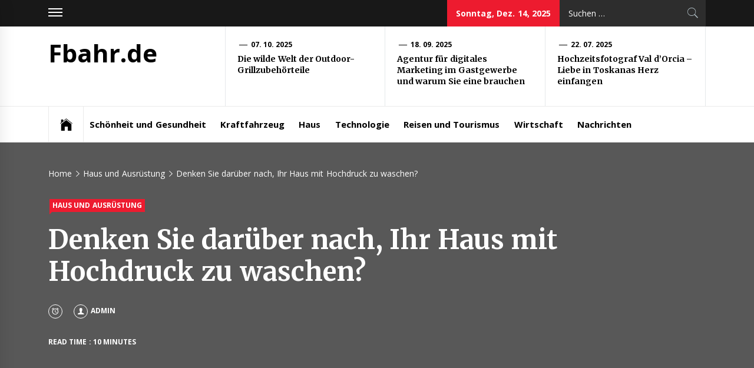

--- FILE ---
content_type: text/html; charset=UTF-8
request_url: https://fbahr.de/denken-sie-darueber-nach-ihr-haus-mit-hochdruck-zu-waschen/
body_size: 22393
content:
<!DOCTYPE html>
<html lang="de">
<head>
    <meta charset="UTF-8">
    <meta name="viewport" content="width=device-width, initial-scale=1.0, maximum-scale=1.0, user-scalable=no" />
    <link rel="profile" href="http://gmpg.org/xfn/11">
    <link rel="pingback" href="https://fbahr.de/xmlrpc.php">
            <style type="text/css">
                            .site #masthead .data-bg.header-middle a,
                .site #masthead .data-bg.header-middle,
                .site #masthead .data-bg.header-middle .site-branding,
                .site #masthead .data-bg.header-middle .site-branding .site-title a {
                    color: #fff;
                }

                        </style>

    <meta name='robots' content='index, follow, max-image-preview:large, max-snippet:-1, max-video-preview:-1' />

	<!-- This site is optimized with the Yoast SEO plugin v26.5 - https://yoast.com/wordpress/plugins/seo/ -->
	<title>Denken Sie darüber nach, Ihr Haus mit Hochdruck zu waschen? - Fbahr.de</title>
	<link rel="canonical" href="https://fbahr.de/denken-sie-darueber-nach-ihr-haus-mit-hochdruck-zu-waschen/" />
	<meta property="og:locale" content="de_DE" />
	<meta property="og:type" content="article" />
	<meta property="og:title" content="Denken Sie darüber nach, Ihr Haus mit Hochdruck zu waschen? - Fbahr.de" />
	<meta property="og:description" content="Denken Sie darüber nach, Ihr Haus mit Hochdruck zu reinigen? Hochdruckreinigen ist eine großartige Möglichkeit, Ihr Haus in bestem Zustand zu erhalten. Doch bevor Sie damit beginnen, sollten Sie ein paar Dinge wissen. In diesem umfassenden Leitfaden für das Hochdruckreinigen zu Hause erfahren Sie alles, was Sie wissen müssen &#8211; von der Auswahl der richtigen Ausrüstung bis hin zum perfekten Ergebnis. Außerdem geben wir Ihnen einige Expertentipps zu Druckwaschtechniken und Sicherheit. Egal, ob Sie ein Profi im Hochdruckreinigen (https://www.ciscenjefasade.si/) oder ein Anfänger sind, dieser Leitfaden wird Ihnen helfen, die Arbeit richtig zu erledigen. Fangen wir an! Die Wahl des richtigen [&hellip;]" />
	<meta property="og:url" content="https://fbahr.de/denken-sie-darueber-nach-ihr-haus-mit-hochdruck-zu-waschen/" />
	<meta property="og:site_name" content="Fbahr.de" />
	<meta property="article:published_time" content="2022-09-07T18:27:27+00:00" />
	<meta property="og:image" content="https://fbahr.de/wp-content/uploads/2022/09/ciscenje-fasade-6.jpg" />
	<meta property="og:image:width" content="677" />
	<meta property="og:image:height" content="514" />
	<meta property="og:image:type" content="image/jpeg" />
	<meta name="author" content="admin" />
	<meta name="twitter:card" content="summary_large_image" />
	<meta name="twitter:label1" content="Verfasst von" />
	<meta name="twitter:data1" content="admin" />
	<meta name="twitter:label2" content="Geschätzte Lesezeit" />
	<meta name="twitter:data2" content="7 Minuten" />
	<script type="application/ld+json" class="yoast-schema-graph">{"@context":"https://schema.org","@graph":[{"@type":"WebPage","@id":"https://fbahr.de/denken-sie-darueber-nach-ihr-haus-mit-hochdruck-zu-waschen/","url":"https://fbahr.de/denken-sie-darueber-nach-ihr-haus-mit-hochdruck-zu-waschen/","name":"Denken Sie darüber nach, Ihr Haus mit Hochdruck zu waschen? - Fbahr.de","isPartOf":{"@id":"http://fbahr.de/#website"},"primaryImageOfPage":{"@id":"https://fbahr.de/denken-sie-darueber-nach-ihr-haus-mit-hochdruck-zu-waschen/#primaryimage"},"image":{"@id":"https://fbahr.de/denken-sie-darueber-nach-ihr-haus-mit-hochdruck-zu-waschen/#primaryimage"},"thumbnailUrl":"https://fbahr.de/wp-content/uploads/2022/09/ciscenje-fasade-6.jpg","datePublished":"2022-09-07T18:27:27+00:00","author":{"@id":"http://fbahr.de/#/schema/person/c84f33da3b657b1a19131f31d39e6c9d"},"breadcrumb":{"@id":"https://fbahr.de/denken-sie-darueber-nach-ihr-haus-mit-hochdruck-zu-waschen/#breadcrumb"},"inLanguage":"de","potentialAction":[{"@type":"ReadAction","target":["https://fbahr.de/denken-sie-darueber-nach-ihr-haus-mit-hochdruck-zu-waschen/"]}]},{"@type":"ImageObject","inLanguage":"de","@id":"https://fbahr.de/denken-sie-darueber-nach-ihr-haus-mit-hochdruck-zu-waschen/#primaryimage","url":"https://fbahr.de/wp-content/uploads/2022/09/ciscenje-fasade-6.jpg","contentUrl":"https://fbahr.de/wp-content/uploads/2022/09/ciscenje-fasade-6.jpg","width":677,"height":514},{"@type":"BreadcrumbList","@id":"https://fbahr.de/denken-sie-darueber-nach-ihr-haus-mit-hochdruck-zu-waschen/#breadcrumb","itemListElement":[{"@type":"ListItem","position":1,"name":"Home","item":"http://fbahr.de/"},{"@type":"ListItem","position":2,"name":"Denken Sie darüber nach, Ihr Haus mit Hochdruck zu waschen?"}]},{"@type":"WebSite","@id":"http://fbahr.de/#website","url":"http://fbahr.de/","name":"Fbahr.de","description":"","potentialAction":[{"@type":"SearchAction","target":{"@type":"EntryPoint","urlTemplate":"http://fbahr.de/?s={search_term_string}"},"query-input":{"@type":"PropertyValueSpecification","valueRequired":true,"valueName":"search_term_string"}}],"inLanguage":"de"},{"@type":"Person","@id":"http://fbahr.de/#/schema/person/c84f33da3b657b1a19131f31d39e6c9d","name":"admin","image":{"@type":"ImageObject","inLanguage":"de","@id":"http://fbahr.de/#/schema/person/image/","url":"https://secure.gravatar.com/avatar/26f7a51aaac5a17b0a69795fd6d9574cd3dff7688c8d30ac28af6eca235a6a71?s=96&d=mm&r=g","contentUrl":"https://secure.gravatar.com/avatar/26f7a51aaac5a17b0a69795fd6d9574cd3dff7688c8d30ac28af6eca235a6a71?s=96&d=mm&r=g","caption":"admin"}}]}</script>
	<!-- / Yoast SEO plugin. -->


<link rel='dns-prefetch' href='//cdn.thememattic.com' />
<link rel='dns-prefetch' href='//fonts.googleapis.com' />
<link rel="alternate" type="application/rss+xml" title="Fbahr.de &raquo; Feed" href="https://fbahr.de/feed/" />
<link rel="alternate" type="application/rss+xml" title="Fbahr.de &raquo; Kommentar-Feed" href="https://fbahr.de/comments/feed/" />
<link rel="alternate" title="oEmbed (JSON)" type="application/json+oembed" href="https://fbahr.de/wp-json/oembed/1.0/embed?url=https%3A%2F%2Ffbahr.de%2Fdenken-sie-darueber-nach-ihr-haus-mit-hochdruck-zu-waschen%2F" />
<link rel="alternate" title="oEmbed (XML)" type="text/xml+oembed" href="https://fbahr.de/wp-json/oembed/1.0/embed?url=https%3A%2F%2Ffbahr.de%2Fdenken-sie-darueber-nach-ihr-haus-mit-hochdruck-zu-waschen%2F&#038;format=xml" />
<style id='wp-img-auto-sizes-contain-inline-css' type='text/css'>
img:is([sizes=auto i],[sizes^="auto," i]){contain-intrinsic-size:3000px 1500px}
/*# sourceURL=wp-img-auto-sizes-contain-inline-css */
</style>
<style id='wp-emoji-styles-inline-css' type='text/css'>

	img.wp-smiley, img.emoji {
		display: inline !important;
		border: none !important;
		box-shadow: none !important;
		height: 1em !important;
		width: 1em !important;
		margin: 0 0.07em !important;
		vertical-align: -0.1em !important;
		background: none !important;
		padding: 0 !important;
	}
/*# sourceURL=wp-emoji-styles-inline-css */
</style>
<style id='wp-block-library-inline-css' type='text/css'>
:root{--wp-block-synced-color:#7a00df;--wp-block-synced-color--rgb:122,0,223;--wp-bound-block-color:var(--wp-block-synced-color);--wp-editor-canvas-background:#ddd;--wp-admin-theme-color:#007cba;--wp-admin-theme-color--rgb:0,124,186;--wp-admin-theme-color-darker-10:#006ba1;--wp-admin-theme-color-darker-10--rgb:0,107,160.5;--wp-admin-theme-color-darker-20:#005a87;--wp-admin-theme-color-darker-20--rgb:0,90,135;--wp-admin-border-width-focus:2px}@media (min-resolution:192dpi){:root{--wp-admin-border-width-focus:1.5px}}.wp-element-button{cursor:pointer}:root .has-very-light-gray-background-color{background-color:#eee}:root .has-very-dark-gray-background-color{background-color:#313131}:root .has-very-light-gray-color{color:#eee}:root .has-very-dark-gray-color{color:#313131}:root .has-vivid-green-cyan-to-vivid-cyan-blue-gradient-background{background:linear-gradient(135deg,#00d084,#0693e3)}:root .has-purple-crush-gradient-background{background:linear-gradient(135deg,#34e2e4,#4721fb 50%,#ab1dfe)}:root .has-hazy-dawn-gradient-background{background:linear-gradient(135deg,#faaca8,#dad0ec)}:root .has-subdued-olive-gradient-background{background:linear-gradient(135deg,#fafae1,#67a671)}:root .has-atomic-cream-gradient-background{background:linear-gradient(135deg,#fdd79a,#004a59)}:root .has-nightshade-gradient-background{background:linear-gradient(135deg,#330968,#31cdcf)}:root .has-midnight-gradient-background{background:linear-gradient(135deg,#020381,#2874fc)}:root{--wp--preset--font-size--normal:16px;--wp--preset--font-size--huge:42px}.has-regular-font-size{font-size:1em}.has-larger-font-size{font-size:2.625em}.has-normal-font-size{font-size:var(--wp--preset--font-size--normal)}.has-huge-font-size{font-size:var(--wp--preset--font-size--huge)}.has-text-align-center{text-align:center}.has-text-align-left{text-align:left}.has-text-align-right{text-align:right}.has-fit-text{white-space:nowrap!important}#end-resizable-editor-section{display:none}.aligncenter{clear:both}.items-justified-left{justify-content:flex-start}.items-justified-center{justify-content:center}.items-justified-right{justify-content:flex-end}.items-justified-space-between{justify-content:space-between}.screen-reader-text{border:0;clip-path:inset(50%);height:1px;margin:-1px;overflow:hidden;padding:0;position:absolute;width:1px;word-wrap:normal!important}.screen-reader-text:focus{background-color:#ddd;clip-path:none;color:#444;display:block;font-size:1em;height:auto;left:5px;line-height:normal;padding:15px 23px 14px;text-decoration:none;top:5px;width:auto;z-index:100000}html :where(.has-border-color){border-style:solid}html :where([style*=border-top-color]){border-top-style:solid}html :where([style*=border-right-color]){border-right-style:solid}html :where([style*=border-bottom-color]){border-bottom-style:solid}html :where([style*=border-left-color]){border-left-style:solid}html :where([style*=border-width]){border-style:solid}html :where([style*=border-top-width]){border-top-style:solid}html :where([style*=border-right-width]){border-right-style:solid}html :where([style*=border-bottom-width]){border-bottom-style:solid}html :where([style*=border-left-width]){border-left-style:solid}html :where(img[class*=wp-image-]){height:auto;max-width:100%}:where(figure){margin:0 0 1em}html :where(.is-position-sticky){--wp-admin--admin-bar--position-offset:var(--wp-admin--admin-bar--height,0px)}@media screen and (max-width:600px){html :where(.is-position-sticky){--wp-admin--admin-bar--position-offset:0px}}

/*# sourceURL=wp-block-library-inline-css */
</style><style id='wp-block-image-inline-css' type='text/css'>
.wp-block-image>a,.wp-block-image>figure>a{display:inline-block}.wp-block-image img{box-sizing:border-box;height:auto;max-width:100%;vertical-align:bottom}@media not (prefers-reduced-motion){.wp-block-image img.hide{visibility:hidden}.wp-block-image img.show{animation:show-content-image .4s}}.wp-block-image[style*=border-radius] img,.wp-block-image[style*=border-radius]>a{border-radius:inherit}.wp-block-image.has-custom-border img{box-sizing:border-box}.wp-block-image.aligncenter{text-align:center}.wp-block-image.alignfull>a,.wp-block-image.alignwide>a{width:100%}.wp-block-image.alignfull img,.wp-block-image.alignwide img{height:auto;width:100%}.wp-block-image .aligncenter,.wp-block-image .alignleft,.wp-block-image .alignright,.wp-block-image.aligncenter,.wp-block-image.alignleft,.wp-block-image.alignright{display:table}.wp-block-image .aligncenter>figcaption,.wp-block-image .alignleft>figcaption,.wp-block-image .alignright>figcaption,.wp-block-image.aligncenter>figcaption,.wp-block-image.alignleft>figcaption,.wp-block-image.alignright>figcaption{caption-side:bottom;display:table-caption}.wp-block-image .alignleft{float:left;margin:.5em 1em .5em 0}.wp-block-image .alignright{float:right;margin:.5em 0 .5em 1em}.wp-block-image .aligncenter{margin-left:auto;margin-right:auto}.wp-block-image :where(figcaption){margin-bottom:1em;margin-top:.5em}.wp-block-image.is-style-circle-mask img{border-radius:9999px}@supports ((-webkit-mask-image:none) or (mask-image:none)) or (-webkit-mask-image:none){.wp-block-image.is-style-circle-mask img{border-radius:0;-webkit-mask-image:url('data:image/svg+xml;utf8,<svg viewBox="0 0 100 100" xmlns="http://www.w3.org/2000/svg"><circle cx="50" cy="50" r="50"/></svg>');mask-image:url('data:image/svg+xml;utf8,<svg viewBox="0 0 100 100" xmlns="http://www.w3.org/2000/svg"><circle cx="50" cy="50" r="50"/></svg>');mask-mode:alpha;-webkit-mask-position:center;mask-position:center;-webkit-mask-repeat:no-repeat;mask-repeat:no-repeat;-webkit-mask-size:contain;mask-size:contain}}:root :where(.wp-block-image.is-style-rounded img,.wp-block-image .is-style-rounded img){border-radius:9999px}.wp-block-image figure{margin:0}.wp-lightbox-container{display:flex;flex-direction:column;position:relative}.wp-lightbox-container img{cursor:zoom-in}.wp-lightbox-container img:hover+button{opacity:1}.wp-lightbox-container button{align-items:center;backdrop-filter:blur(16px) saturate(180%);background-color:#5a5a5a40;border:none;border-radius:4px;cursor:zoom-in;display:flex;height:20px;justify-content:center;opacity:0;padding:0;position:absolute;right:16px;text-align:center;top:16px;width:20px;z-index:100}@media not (prefers-reduced-motion){.wp-lightbox-container button{transition:opacity .2s ease}}.wp-lightbox-container button:focus-visible{outline:3px auto #5a5a5a40;outline:3px auto -webkit-focus-ring-color;outline-offset:3px}.wp-lightbox-container button:hover{cursor:pointer;opacity:1}.wp-lightbox-container button:focus{opacity:1}.wp-lightbox-container button:focus,.wp-lightbox-container button:hover,.wp-lightbox-container button:not(:hover):not(:active):not(.has-background){background-color:#5a5a5a40;border:none}.wp-lightbox-overlay{box-sizing:border-box;cursor:zoom-out;height:100vh;left:0;overflow:hidden;position:fixed;top:0;visibility:hidden;width:100%;z-index:100000}.wp-lightbox-overlay .close-button{align-items:center;cursor:pointer;display:flex;justify-content:center;min-height:40px;min-width:40px;padding:0;position:absolute;right:calc(env(safe-area-inset-right) + 16px);top:calc(env(safe-area-inset-top) + 16px);z-index:5000000}.wp-lightbox-overlay .close-button:focus,.wp-lightbox-overlay .close-button:hover,.wp-lightbox-overlay .close-button:not(:hover):not(:active):not(.has-background){background:none;border:none}.wp-lightbox-overlay .lightbox-image-container{height:var(--wp--lightbox-container-height);left:50%;overflow:hidden;position:absolute;top:50%;transform:translate(-50%,-50%);transform-origin:top left;width:var(--wp--lightbox-container-width);z-index:9999999999}.wp-lightbox-overlay .wp-block-image{align-items:center;box-sizing:border-box;display:flex;height:100%;justify-content:center;margin:0;position:relative;transform-origin:0 0;width:100%;z-index:3000000}.wp-lightbox-overlay .wp-block-image img{height:var(--wp--lightbox-image-height);min-height:var(--wp--lightbox-image-height);min-width:var(--wp--lightbox-image-width);width:var(--wp--lightbox-image-width)}.wp-lightbox-overlay .wp-block-image figcaption{display:none}.wp-lightbox-overlay button{background:none;border:none}.wp-lightbox-overlay .scrim{background-color:#fff;height:100%;opacity:.9;position:absolute;width:100%;z-index:2000000}.wp-lightbox-overlay.active{visibility:visible}@media not (prefers-reduced-motion){.wp-lightbox-overlay.active{animation:turn-on-visibility .25s both}.wp-lightbox-overlay.active img{animation:turn-on-visibility .35s both}.wp-lightbox-overlay.show-closing-animation:not(.active){animation:turn-off-visibility .35s both}.wp-lightbox-overlay.show-closing-animation:not(.active) img{animation:turn-off-visibility .25s both}.wp-lightbox-overlay.zoom.active{animation:none;opacity:1;visibility:visible}.wp-lightbox-overlay.zoom.active .lightbox-image-container{animation:lightbox-zoom-in .4s}.wp-lightbox-overlay.zoom.active .lightbox-image-container img{animation:none}.wp-lightbox-overlay.zoom.active .scrim{animation:turn-on-visibility .4s forwards}.wp-lightbox-overlay.zoom.show-closing-animation:not(.active){animation:none}.wp-lightbox-overlay.zoom.show-closing-animation:not(.active) .lightbox-image-container{animation:lightbox-zoom-out .4s}.wp-lightbox-overlay.zoom.show-closing-animation:not(.active) .lightbox-image-container img{animation:none}.wp-lightbox-overlay.zoom.show-closing-animation:not(.active) .scrim{animation:turn-off-visibility .4s forwards}}@keyframes show-content-image{0%{visibility:hidden}99%{visibility:hidden}to{visibility:visible}}@keyframes turn-on-visibility{0%{opacity:0}to{opacity:1}}@keyframes turn-off-visibility{0%{opacity:1;visibility:visible}99%{opacity:0;visibility:visible}to{opacity:0;visibility:hidden}}@keyframes lightbox-zoom-in{0%{transform:translate(calc((-100vw + var(--wp--lightbox-scrollbar-width))/2 + var(--wp--lightbox-initial-left-position)),calc(-50vh + var(--wp--lightbox-initial-top-position))) scale(var(--wp--lightbox-scale))}to{transform:translate(-50%,-50%) scale(1)}}@keyframes lightbox-zoom-out{0%{transform:translate(-50%,-50%) scale(1);visibility:visible}99%{visibility:visible}to{transform:translate(calc((-100vw + var(--wp--lightbox-scrollbar-width))/2 + var(--wp--lightbox-initial-left-position)),calc(-50vh + var(--wp--lightbox-initial-top-position))) scale(var(--wp--lightbox-scale));visibility:hidden}}
/*# sourceURL=https://fbahr.de/wp-includes/blocks/image/style.min.css */
</style>
<style id='wp-block-embed-inline-css' type='text/css'>
.wp-block-embed.alignleft,.wp-block-embed.alignright,.wp-block[data-align=left]>[data-type="core/embed"],.wp-block[data-align=right]>[data-type="core/embed"]{max-width:360px;width:100%}.wp-block-embed.alignleft .wp-block-embed__wrapper,.wp-block-embed.alignright .wp-block-embed__wrapper,.wp-block[data-align=left]>[data-type="core/embed"] .wp-block-embed__wrapper,.wp-block[data-align=right]>[data-type="core/embed"] .wp-block-embed__wrapper{min-width:280px}.wp-block-cover .wp-block-embed{min-height:240px;min-width:320px}.wp-block-embed{overflow-wrap:break-word}.wp-block-embed :where(figcaption){margin-bottom:1em;margin-top:.5em}.wp-block-embed iframe{max-width:100%}.wp-block-embed__wrapper{position:relative}.wp-embed-responsive .wp-has-aspect-ratio .wp-block-embed__wrapper:before{content:"";display:block;padding-top:50%}.wp-embed-responsive .wp-has-aspect-ratio iframe{bottom:0;height:100%;left:0;position:absolute;right:0;top:0;width:100%}.wp-embed-responsive .wp-embed-aspect-21-9 .wp-block-embed__wrapper:before{padding-top:42.85%}.wp-embed-responsive .wp-embed-aspect-18-9 .wp-block-embed__wrapper:before{padding-top:50%}.wp-embed-responsive .wp-embed-aspect-16-9 .wp-block-embed__wrapper:before{padding-top:56.25%}.wp-embed-responsive .wp-embed-aspect-4-3 .wp-block-embed__wrapper:before{padding-top:75%}.wp-embed-responsive .wp-embed-aspect-1-1 .wp-block-embed__wrapper:before{padding-top:100%}.wp-embed-responsive .wp-embed-aspect-9-16 .wp-block-embed__wrapper:before{padding-top:177.77%}.wp-embed-responsive .wp-embed-aspect-1-2 .wp-block-embed__wrapper:before{padding-top:200%}
/*# sourceURL=https://fbahr.de/wp-includes/blocks/embed/style.min.css */
</style>
<style id='global-styles-inline-css' type='text/css'>
:root{--wp--preset--aspect-ratio--square: 1;--wp--preset--aspect-ratio--4-3: 4/3;--wp--preset--aspect-ratio--3-4: 3/4;--wp--preset--aspect-ratio--3-2: 3/2;--wp--preset--aspect-ratio--2-3: 2/3;--wp--preset--aspect-ratio--16-9: 16/9;--wp--preset--aspect-ratio--9-16: 9/16;--wp--preset--color--black: #000000;--wp--preset--color--cyan-bluish-gray: #abb8c3;--wp--preset--color--white: #ffffff;--wp--preset--color--pale-pink: #f78da7;--wp--preset--color--vivid-red: #cf2e2e;--wp--preset--color--luminous-vivid-orange: #ff6900;--wp--preset--color--luminous-vivid-amber: #fcb900;--wp--preset--color--light-green-cyan: #7bdcb5;--wp--preset--color--vivid-green-cyan: #00d084;--wp--preset--color--pale-cyan-blue: #8ed1fc;--wp--preset--color--vivid-cyan-blue: #0693e3;--wp--preset--color--vivid-purple: #9b51e0;--wp--preset--gradient--vivid-cyan-blue-to-vivid-purple: linear-gradient(135deg,rgb(6,147,227) 0%,rgb(155,81,224) 100%);--wp--preset--gradient--light-green-cyan-to-vivid-green-cyan: linear-gradient(135deg,rgb(122,220,180) 0%,rgb(0,208,130) 100%);--wp--preset--gradient--luminous-vivid-amber-to-luminous-vivid-orange: linear-gradient(135deg,rgb(252,185,0) 0%,rgb(255,105,0) 100%);--wp--preset--gradient--luminous-vivid-orange-to-vivid-red: linear-gradient(135deg,rgb(255,105,0) 0%,rgb(207,46,46) 100%);--wp--preset--gradient--very-light-gray-to-cyan-bluish-gray: linear-gradient(135deg,rgb(238,238,238) 0%,rgb(169,184,195) 100%);--wp--preset--gradient--cool-to-warm-spectrum: linear-gradient(135deg,rgb(74,234,220) 0%,rgb(151,120,209) 20%,rgb(207,42,186) 40%,rgb(238,44,130) 60%,rgb(251,105,98) 80%,rgb(254,248,76) 100%);--wp--preset--gradient--blush-light-purple: linear-gradient(135deg,rgb(255,206,236) 0%,rgb(152,150,240) 100%);--wp--preset--gradient--blush-bordeaux: linear-gradient(135deg,rgb(254,205,165) 0%,rgb(254,45,45) 50%,rgb(107,0,62) 100%);--wp--preset--gradient--luminous-dusk: linear-gradient(135deg,rgb(255,203,112) 0%,rgb(199,81,192) 50%,rgb(65,88,208) 100%);--wp--preset--gradient--pale-ocean: linear-gradient(135deg,rgb(255,245,203) 0%,rgb(182,227,212) 50%,rgb(51,167,181) 100%);--wp--preset--gradient--electric-grass: linear-gradient(135deg,rgb(202,248,128) 0%,rgb(113,206,126) 100%);--wp--preset--gradient--midnight: linear-gradient(135deg,rgb(2,3,129) 0%,rgb(40,116,252) 100%);--wp--preset--font-size--small: 13px;--wp--preset--font-size--medium: 20px;--wp--preset--font-size--large: 36px;--wp--preset--font-size--x-large: 42px;--wp--preset--spacing--20: 0.44rem;--wp--preset--spacing--30: 0.67rem;--wp--preset--spacing--40: 1rem;--wp--preset--spacing--50: 1.5rem;--wp--preset--spacing--60: 2.25rem;--wp--preset--spacing--70: 3.38rem;--wp--preset--spacing--80: 5.06rem;--wp--preset--shadow--natural: 6px 6px 9px rgba(0, 0, 0, 0.2);--wp--preset--shadow--deep: 12px 12px 50px rgba(0, 0, 0, 0.4);--wp--preset--shadow--sharp: 6px 6px 0px rgba(0, 0, 0, 0.2);--wp--preset--shadow--outlined: 6px 6px 0px -3px rgb(255, 255, 255), 6px 6px rgb(0, 0, 0);--wp--preset--shadow--crisp: 6px 6px 0px rgb(0, 0, 0);}:where(.is-layout-flex){gap: 0.5em;}:where(.is-layout-grid){gap: 0.5em;}body .is-layout-flex{display: flex;}.is-layout-flex{flex-wrap: wrap;align-items: center;}.is-layout-flex > :is(*, div){margin: 0;}body .is-layout-grid{display: grid;}.is-layout-grid > :is(*, div){margin: 0;}:where(.wp-block-columns.is-layout-flex){gap: 2em;}:where(.wp-block-columns.is-layout-grid){gap: 2em;}:where(.wp-block-post-template.is-layout-flex){gap: 1.25em;}:where(.wp-block-post-template.is-layout-grid){gap: 1.25em;}.has-black-color{color: var(--wp--preset--color--black) !important;}.has-cyan-bluish-gray-color{color: var(--wp--preset--color--cyan-bluish-gray) !important;}.has-white-color{color: var(--wp--preset--color--white) !important;}.has-pale-pink-color{color: var(--wp--preset--color--pale-pink) !important;}.has-vivid-red-color{color: var(--wp--preset--color--vivid-red) !important;}.has-luminous-vivid-orange-color{color: var(--wp--preset--color--luminous-vivid-orange) !important;}.has-luminous-vivid-amber-color{color: var(--wp--preset--color--luminous-vivid-amber) !important;}.has-light-green-cyan-color{color: var(--wp--preset--color--light-green-cyan) !important;}.has-vivid-green-cyan-color{color: var(--wp--preset--color--vivid-green-cyan) !important;}.has-pale-cyan-blue-color{color: var(--wp--preset--color--pale-cyan-blue) !important;}.has-vivid-cyan-blue-color{color: var(--wp--preset--color--vivid-cyan-blue) !important;}.has-vivid-purple-color{color: var(--wp--preset--color--vivid-purple) !important;}.has-black-background-color{background-color: var(--wp--preset--color--black) !important;}.has-cyan-bluish-gray-background-color{background-color: var(--wp--preset--color--cyan-bluish-gray) !important;}.has-white-background-color{background-color: var(--wp--preset--color--white) !important;}.has-pale-pink-background-color{background-color: var(--wp--preset--color--pale-pink) !important;}.has-vivid-red-background-color{background-color: var(--wp--preset--color--vivid-red) !important;}.has-luminous-vivid-orange-background-color{background-color: var(--wp--preset--color--luminous-vivid-orange) !important;}.has-luminous-vivid-amber-background-color{background-color: var(--wp--preset--color--luminous-vivid-amber) !important;}.has-light-green-cyan-background-color{background-color: var(--wp--preset--color--light-green-cyan) !important;}.has-vivid-green-cyan-background-color{background-color: var(--wp--preset--color--vivid-green-cyan) !important;}.has-pale-cyan-blue-background-color{background-color: var(--wp--preset--color--pale-cyan-blue) !important;}.has-vivid-cyan-blue-background-color{background-color: var(--wp--preset--color--vivid-cyan-blue) !important;}.has-vivid-purple-background-color{background-color: var(--wp--preset--color--vivid-purple) !important;}.has-black-border-color{border-color: var(--wp--preset--color--black) !important;}.has-cyan-bluish-gray-border-color{border-color: var(--wp--preset--color--cyan-bluish-gray) !important;}.has-white-border-color{border-color: var(--wp--preset--color--white) !important;}.has-pale-pink-border-color{border-color: var(--wp--preset--color--pale-pink) !important;}.has-vivid-red-border-color{border-color: var(--wp--preset--color--vivid-red) !important;}.has-luminous-vivid-orange-border-color{border-color: var(--wp--preset--color--luminous-vivid-orange) !important;}.has-luminous-vivid-amber-border-color{border-color: var(--wp--preset--color--luminous-vivid-amber) !important;}.has-light-green-cyan-border-color{border-color: var(--wp--preset--color--light-green-cyan) !important;}.has-vivid-green-cyan-border-color{border-color: var(--wp--preset--color--vivid-green-cyan) !important;}.has-pale-cyan-blue-border-color{border-color: var(--wp--preset--color--pale-cyan-blue) !important;}.has-vivid-cyan-blue-border-color{border-color: var(--wp--preset--color--vivid-cyan-blue) !important;}.has-vivid-purple-border-color{border-color: var(--wp--preset--color--vivid-purple) !important;}.has-vivid-cyan-blue-to-vivid-purple-gradient-background{background: var(--wp--preset--gradient--vivid-cyan-blue-to-vivid-purple) !important;}.has-light-green-cyan-to-vivid-green-cyan-gradient-background{background: var(--wp--preset--gradient--light-green-cyan-to-vivid-green-cyan) !important;}.has-luminous-vivid-amber-to-luminous-vivid-orange-gradient-background{background: var(--wp--preset--gradient--luminous-vivid-amber-to-luminous-vivid-orange) !important;}.has-luminous-vivid-orange-to-vivid-red-gradient-background{background: var(--wp--preset--gradient--luminous-vivid-orange-to-vivid-red) !important;}.has-very-light-gray-to-cyan-bluish-gray-gradient-background{background: var(--wp--preset--gradient--very-light-gray-to-cyan-bluish-gray) !important;}.has-cool-to-warm-spectrum-gradient-background{background: var(--wp--preset--gradient--cool-to-warm-spectrum) !important;}.has-blush-light-purple-gradient-background{background: var(--wp--preset--gradient--blush-light-purple) !important;}.has-blush-bordeaux-gradient-background{background: var(--wp--preset--gradient--blush-bordeaux) !important;}.has-luminous-dusk-gradient-background{background: var(--wp--preset--gradient--luminous-dusk) !important;}.has-pale-ocean-gradient-background{background: var(--wp--preset--gradient--pale-ocean) !important;}.has-electric-grass-gradient-background{background: var(--wp--preset--gradient--electric-grass) !important;}.has-midnight-gradient-background{background: var(--wp--preset--gradient--midnight) !important;}.has-small-font-size{font-size: var(--wp--preset--font-size--small) !important;}.has-medium-font-size{font-size: var(--wp--preset--font-size--medium) !important;}.has-large-font-size{font-size: var(--wp--preset--font-size--large) !important;}.has-x-large-font-size{font-size: var(--wp--preset--font-size--x-large) !important;}
/*# sourceURL=global-styles-inline-css */
</style>

<style id='classic-theme-styles-inline-css' type='text/css'>
/*! This file is auto-generated */
.wp-block-button__link{color:#fff;background-color:#32373c;border-radius:9999px;box-shadow:none;text-decoration:none;padding:calc(.667em + 2px) calc(1.333em + 2px);font-size:1.125em}.wp-block-file__button{background:#32373c;color:#fff;text-decoration:none}
/*# sourceURL=/wp-includes/css/classic-themes.min.css */
</style>
<link rel='stylesheet' id='ez-toc-css' href='https://fbahr.de/wp-content/plugins/easy-table-of-contents/assets/css/screen.min.css?ver=2.0.79.2' type='text/css' media='all' />
<style id='ez-toc-inline-css' type='text/css'>
div#ez-toc-container .ez-toc-title {font-size: 120%;}div#ez-toc-container .ez-toc-title {font-weight: 500;}div#ez-toc-container ul li , div#ez-toc-container ul li a {font-size: 95%;}div#ez-toc-container ul li , div#ez-toc-container ul li a {font-weight: 500;}div#ez-toc-container nav ul ul li {font-size: 90%;}div#ez-toc-container {width: 100%;}.ez-toc-box-title {font-weight: bold; margin-bottom: 10px; text-align: center; text-transform: uppercase; letter-spacing: 1px; color: #666; padding-bottom: 5px;position:absolute;top:-4%;left:5%;background-color: inherit;transition: top 0.3s ease;}.ez-toc-box-title.toc-closed {top:-25%;}
.ez-toc-container-direction {direction: ltr;}.ez-toc-counter ul{counter-reset: item ;}.ez-toc-counter nav ul li a::before {content: counters(item, '.', decimal) '. ';display: inline-block;counter-increment: item;flex-grow: 0;flex-shrink: 0;margin-right: .2em; float: left; }.ez-toc-widget-direction {direction: ltr;}.ez-toc-widget-container ul{counter-reset: item ;}.ez-toc-widget-container nav ul li a::before {content: counters(item, '.', decimal) '. ';display: inline-block;counter-increment: item;flex-grow: 0;flex-shrink: 0;margin-right: .2em; float: left; }
/*# sourceURL=ez-toc-inline-css */
</style>
<link rel='stylesheet' id='jquery-slick-css' href='https://fbahr.de/wp-content/themes/news-base/assets/libraries/slick/css/slick.min.css?ver=6.9' type='text/css' media='all' />
<link rel='stylesheet' id='ionicons-css' href='https://fbahr.de/wp-content/themes/news-base/assets/libraries/ionicons/css/ionicons.min.css?ver=6.9' type='text/css' media='all' />
<link rel='stylesheet' id='bootstrap-css' href='https://fbahr.de/wp-content/themes/news-base/assets/libraries/bootstrap/css/bootstrap.min.css?ver=5.0.2' type='text/css' media='all' />
<link rel='stylesheet' id='sidr-nav-css' href='https://fbahr.de/wp-content/themes/news-base/assets/libraries/sidr/css/jquery.sidr.css?ver=6.9' type='text/css' media='all' />
<link rel='stylesheet' id='magnific-popup-css' href='https://fbahr.de/wp-content/themes/news-base/assets/libraries/magnific-popup/magnific-popup.css?ver=6.9' type='text/css' media='all' />
<link rel='stylesheet' id='news-base-style-css' href='https://fbahr.de/wp-content/themes/news-base/style.css?ver=1.1.7' type='text/css' media='all' />
<style id='news-base-style-inline-css' type='text/css'>

            .post-navigation .nav-previous { background-image: url(https://fbahr.de/wp-content/uploads/2022/08/teppich-aus-textil_03.jpg); }
            .post-navigation .nav-previous .post-title, .post-navigation .nav-previous a:hover .post-title, .post-navigation .nav-previous .meta-nav { color: #fff; }
            .post-navigation .nav-previous a:before { background-color: rgba(0, 0, 0, 0.4); }
        
            .post-navigation .nav-next { background-image: url(https://fbahr.de/wp-content/uploads/2022/10/hanftee.jpg); border-top: 0; }
            .post-navigation .nav-next .post-title, .post-navigation .nav-next a:hover .post-title, .post-navigation .nav-next .meta-nav { color: #fff; }
            .post-navigation .nav-next a:before { background-color: rgba(0, 0, 0, 0.4); }
        
/*# sourceURL=news-base-style-inline-css */
</style>
<link rel='stylesheet' id='news-base-google-fonts-css' href='//fonts.googleapis.com/css?family=Open%20Sans:400,400i,600,600i,700,700i|Merriweather:300,300i,400,400i,700,700i|Libre%20Franklin:400,400i,600,600i,700,700i&#038;subset=latin,latin-ext' type='text/css' media='all' />
<link rel='stylesheet' id='wp-block-paragraph-css' href='https://fbahr.de/wp-includes/blocks/paragraph/style.min.css?ver=6.9' type='text/css' media='all' />
<link rel='stylesheet' id='wp-block-heading-css' href='https://fbahr.de/wp-includes/blocks/heading/style.min.css?ver=6.9' type='text/css' media='all' />
<link rel='stylesheet' id='wp-block-list-css' href='https://fbahr.de/wp-includes/blocks/list/style.min.css?ver=6.9' type='text/css' media='all' />
<script type="text/javascript" src="https://fbahr.de/wp-includes/js/jquery/jquery.min.js?ver=3.7.1" id="jquery-core-js"></script>
<script type="text/javascript" src="https://fbahr.de/wp-includes/js/jquery/jquery-migrate.min.js?ver=3.4.1" id="jquery-migrate-js"></script>
<script type="text/javascript" src="https://fbahr.de/wp-content/plugins/related-posts-thumbnails/assets/js/front.min.js?ver=4.3.1" id="rpt_front_style-js"></script>
<script type="text/javascript" src="https://fbahr.de/wp-content/plugins/related-posts-thumbnails/assets/js/lazy-load.js?ver=4.3.1" id="rpt-lazy-load-js"></script>
<link rel="https://api.w.org/" href="https://fbahr.de/wp-json/" /><link rel="alternate" title="JSON" type="application/json" href="https://fbahr.de/wp-json/wp/v2/posts/4219" /><link rel="EditURI" type="application/rsd+xml" title="RSD" href="https://fbahr.de/xmlrpc.php?rsd" />
<meta name="generator" content="WordPress 6.9" />
<link rel='shortlink' href='https://fbahr.de/?p=4219' />
        <style>
            #related_posts_thumbnails li {
                border-right: 1px solid #dddddd;
                background-color: #ffffff            }

            #related_posts_thumbnails li:hover {
                background-color: #eeeeee;
            }

            .relpost_content {
                font-size: 12px;
                color: #333333;
            }

            .relpost-block-single {
                background-color: #ffffff;
                border-right: 1px solid #dddddd;
                border-left: 1px solid #dddddd;
                margin-right: -1px;
            }

            .relpost-block-single:hover {
                background-color: #eeeeee;
            }
        </style>

              <style>
      img.wp-post-image{ display: none !important; }
      </style>
      		<style type="text/css" id="wp-custom-css">
			body {
    color: #000 !important;
}
h1 {
    font-size: 3em !important;
}
.article-layout-row .entry-content h2 {
    font-size: 1.2em !important;
}
.crp_related li {
    vertical-align: bottom;
    -webkit-box-shadow: none;
    -moz-box-shadow: none;
    box-shadow: none;
    -webkit-border-radius: 0;
    -moz-border-radius: 0;
    border-radius: 0;
}
.rpwe-block a {
    text-decoration: none;
    font-size: 16px;
}
div#ez-toc-container a {
    text-decoration: none !important;
}
.entry-content a, #text-3 a {
    text-decoration: underline !important;
	color: #ed1b2f !important;
}
.entry-content #ez-toc-container a {
    text-decoration: none !important;
	color: inherit !important;
}
span.data-bg.data-bg-banner {
    display: none;
}
.inner-banner {
    background: #181818b8 !important;
}
.wp-block-image figcaption {
    text-align: center !important;
}
.wp-block-embed-youtube {
     text-align: center !important;
}
#text-3 h3 {
     clear: none !important;
}
@media only screen and (min-width: 768px) {
.alignwide {
    margin-left: 0 !important;
    margin-right: 0 !important;
}
}
@media all and (min-width: 1024px) {
   .home article.hentry, .category article.hentry {
     vertical-align: text-top !important;
     width: 47% !important;
margin-right: 20px !important;
                 float: left !important;
  }
article.hentry .post-thumbnail {
    float: left !important;
    margin: 0 0 10px !important;
    position: relative !important;
    width: 100% !important;
}
}		</style>
		<link rel='stylesheet' id='rpwe-style-css' href='https://fbahr.de/wp-content/plugins/recent-posts-widget-extended/assets/css/rpwe-frontend.css?ver=2.0.2' type='text/css' media='all' />
</head>

<body class="wp-singular post-template-default single single-post postid-4219 single-format-standard wp-theme-news-base right-sidebar ">

<div id="page"
     class="site full-screen-layout">
    <a class="skip-link screen-reader-text" href="#main">Skip to content</a>
    <header id="masthead" class="site-header" role="banner">
                            <div class="top-bar">
                <div class="container">
				 <div class="d-flex">
                                                                <div class="top-bar-items popular-post">
                            <a href="#trendingCollapse" class="trending-news">
                                <span class="burger-bars">
                                    <span></span>
                                    <span></span>
                                    <span></span>
                                </span>
                            </a>
                        </div>
                                                                                <div class="top-bar-items pull-right ms-auto d-none  d-md-block">
                                                                            <div class="right-items">
                                <div class="news-base-date">
                                    Sonntag, Dez. 14, 2025                                </div>
                            </div>
                                                                                                    <div class="right-items">
                                <div class="icon-search">
                                    <form role="search" method="get" class="search-form" action="https://fbahr.de/">
				<label>
					<span class="screen-reader-text">Suche nach:</span>
					<input type="search" class="search-field" placeholder="Suchen …" value="" name="s" />
				</label>
				<input type="submit" class="search-submit" value="Suchen" />
			</form>                                </div>
                            </div>
                                            </div>
					</div>
                </div>
            </div>
                <div class="header-middle " data-background="">
            <div class="container">
                <div class="row-flex">
                    <div class="topbar-left">
                        <div class="site-branding">
                                                        <span class="site-title">
                                <a href="https://fbahr.de/" rel="home">
                                    Fbahr.de                                </a>
                            </span>
                                                    </div>
                    </div>

                                            <div class="topbar-right d-none  d-md-block">
                            <div class="tm-exclusive">
                                                                        <div class="exclusive-items">
                                            <figure class="tm-article-item">
                                                <figcaption class="figcaption-2">
                                                    <div class="item-metadata item-metadata-1 posted-on">
                                                                                                                <a href="https://fbahr.de/2025/10/07/">
                                                            07. 10. 2025                                                        </a>
                                                    </div>
                                                    <h3 class="item-title item-title-small">
                                                        <a href="https://fbahr.de/die-wilde-welt-der-outdoor-grillzubehoerteile/">Die wilde Welt der Outdoor-Grillzubehörteile</a>
                                                    </h3>
                                                </figcaption>
                                            </figure>
                                        </div>
                                                                            <div class="exclusive-items">
                                            <figure class="tm-article-item">
                                                <figcaption class="figcaption-2">
                                                    <div class="item-metadata item-metadata-1 posted-on">
                                                                                                                <a href="https://fbahr.de/2025/09/18/">
                                                            18. 09. 2025                                                        </a>
                                                    </div>
                                                    <h3 class="item-title item-title-small">
                                                        <a href="https://fbahr.de/agentur-fuer-digitales-marketing-im-gastgewerbe-und-warum-sie-eine-brauchen/">Agentur für digitales Marketing im Gastgewerbe und warum Sie eine brauchen</a>
                                                    </h3>
                                                </figcaption>
                                            </figure>
                                        </div>
                                                                            <div class="exclusive-items">
                                            <figure class="tm-article-item">
                                                <figcaption class="figcaption-2">
                                                    <div class="item-metadata item-metadata-1 posted-on">
                                                                                                                <a href="https://fbahr.de/2025/07/22/">
                                                            22. 07. 2025                                                        </a>
                                                    </div>
                                                    <h3 class="item-title item-title-small">
                                                        <a href="https://fbahr.de/hochzeitsfotograf-val-dorcia-liebe-in-toskanas-herz-einfangen/">Hochzeitsfotograf Val d’Orcia &#8211; Liebe in Toskanas Herz einfangen</a>
                                                    </h3>
                                                </figcaption>
                                            </figure>
                                        </div>
                                                                </div>
                        </div>

                    

                </div>
            </div>
        </div>

        <div class="navigation-bar">
            <div class="container">
                <nav class="main-navigation" role="navigation">

                    <span class="toggle-menu" aria-controls="primary-menu" aria-expanded="false" tabindex="0">
                         <span class="screen-reader-text">
                            Primary Menu                        </span>
                        <i class="ham"></i>
                    </span>

                    <div class="menu"><ul id="primary-menu" class="menu"><li class="base-address"><a href=https://fbahr.de><span class="ion-ios-home"></span></a></li><li id="menu-item-806" class="menu-item menu-item-type-taxonomy menu-item-object-category menu-item-806"><a href="https://fbahr.de/mode-schoenheit-und-gesundheit/">Schönheit und Gesundheit</a></li>
<li id="menu-item-807" class="menu-item menu-item-type-taxonomy menu-item-object-category menu-item-807"><a href="https://fbahr.de/kraftfahrzeug/">Kraftfahrzeug</a></li>
<li id="menu-item-808" class="menu-item menu-item-type-taxonomy menu-item-object-category current-post-ancestor current-menu-parent current-post-parent menu-item-808"><a href="https://fbahr.de/haus-und-ausruestung/">Haus</a></li>
<li id="menu-item-809" class="menu-item menu-item-type-taxonomy menu-item-object-category menu-item-809"><a href="https://fbahr.de/computer-und-technologie/">Technologie</a></li>
<li id="menu-item-810" class="menu-item menu-item-type-taxonomy menu-item-object-category menu-item-810"><a href="https://fbahr.de/reisen-und-tourismus/">Reisen und Tourismus</a></li>
<li id="menu-item-811" class="menu-item menu-item-type-taxonomy menu-item-object-category menu-item-811"><a href="https://fbahr.de/wirtschaft-und-business/">Wirtschaft</a></li>
<li id="menu-item-812" class="menu-item menu-item-type-taxonomy menu-item-object-category menu-item-812"><a href="https://fbahr.de/nachrichten/">Nachrichten</a></li>
</ul></div>
                                    </nav>
            </div>
        </div>
    </header>

    


            <div class="inner-banner">
            <div class="container">
                <div class="row">
                    <div class="col-md-12">

                                                    <div class="breadcrumb-wrapper">
                                <div role="navigation" aria-label="Breadcrumbs" class="breadcrumb-trail breadcrumbs" itemprop="breadcrumb"><ul class="trail-items" itemscope itemtype="http://schema.org/BreadcrumbList"><meta name="numberOfItems" content="3" /><meta name="itemListOrder" content="Ascending" /><li itemprop="itemListElement" itemscope itemtype="http://schema.org/ListItem" class="trail-item trail-begin"><a href="https://fbahr.de/" rel="home" itemprop="item"><span itemprop="name">Home</span></a><meta itemprop="position" content="1" /></li><li itemprop="itemListElement" itemscope itemtype="http://schema.org/ListItem" class="trail-item"><a href="https://fbahr.de/haus-und-ausruestung/" itemprop="item"><span itemprop="name">Haus und Ausrüstung</span></a><meta itemprop="position" content="2" /></li><li itemprop="itemListElement" itemscope itemtype="http://schema.org/ListItem" class="trail-item trail-end"><a href="https://fbahr.de/denken-sie-darueber-nach-ihr-haus-mit-hochdruck-zu-waschen/" itemprop="item"><span itemprop="name">Denken Sie darüber nach, Ihr Haus mit Hochdruck zu waschen?</span></a><meta itemprop="position" content="3" /></li></ul></div>                            </div>
                                                    <div class="single-category">
                                <div class="item-metadata categories-list"> <a href="https://fbahr.de/haus-und-ausruestung/" rel="category tag">Haus und Ausrüstung</a></div>                            </div>
                            <h1 class="entry-title">Denken Sie darüber nach, Ihr Haus mit Hochdruck zu waschen?</h1>                                                            <div class="item-metadata-group">
                                    <div class="item-metadata posted-on"><a href="https://fbahr.de/2022/09/07/" rel="bookmark"><span class="tmicon-meta ion-android-alarm-clock"></span> <time class="entry-date published updated" datetime="2022-09-07T20:27:27+02:00">07. 09. 2022</time></a></div>                                    <div class="item-metadata byline"> <a class="url fn n" href="https://fbahr.de/author/admin/"><span class="tmicon-meta ion-person"></span>admin</a></div>                                </div>
                                                        
                                                            <span class="data-bg data-bg-banner" data-background="https://fbahr.de/wp-content/uploads/2022/09/ciscenje-fasade-6.jpg"></span>
                            
                            <div class='item-metadata read-time'><span>Read Time : 10 Minutes</span></div>                            
                                            </div>
                </div>
            </div>
        </div>

                <div id="content" class="site-content">
            <div id="content-container">
                <div class="container">
    
    <div id="primary" class="content-area">
        <div class="theiaStickySidebar">
            <main id="main" class="site-main" role="main">

                
<article id="post-4219" class="post-4219 post type-post status-publish format-standard has-post-thumbnail hentry category-haus-und-ausruestung">
    
        <div class="entry-content">
            <div id="ez-toc-container" class="ez-toc-v2_0_79_2 counter-hierarchy ez-toc-counter ez-toc-grey ez-toc-container-direction">
<p class="ez-toc-title" style="cursor:inherit">Inhaltsverzeichnis</p>
<label for="ez-toc-cssicon-toggle-item-693f010ed98fa" class="ez-toc-cssicon-toggle-label"><span class=""><span class="eztoc-hide" style="display:none;">Toggle</span><span class="ez-toc-icon-toggle-span"><svg style="fill: #999;color:#999" xmlns="http://www.w3.org/2000/svg" class="list-377408" width="20px" height="20px" viewBox="0 0 24 24" fill="none"><path d="M6 6H4v2h2V6zm14 0H8v2h12V6zM4 11h2v2H4v-2zm16 0H8v2h12v-2zM4 16h2v2H4v-2zm16 0H8v2h12v-2z" fill="currentColor"></path></svg><svg style="fill: #999;color:#999" class="arrow-unsorted-368013" xmlns="http://www.w3.org/2000/svg" width="10px" height="10px" viewBox="0 0 24 24" version="1.2" baseProfile="tiny"><path d="M18.2 9.3l-6.2-6.3-6.2 6.3c-.2.2-.3.4-.3.7s.1.5.3.7c.2.2.4.3.7.3h11c.3 0 .5-.1.7-.3.2-.2.3-.5.3-.7s-.1-.5-.3-.7zM5.8 14.7l6.2 6.3 6.2-6.3c.2-.2.3-.5.3-.7s-.1-.5-.3-.7c-.2-.2-.4-.3-.7-.3h-11c-.3 0-.5.1-.7.3-.2.2-.3.5-.3.7s.1.5.3.7z"/></svg></span></span></label><input type="checkbox"  id="ez-toc-cssicon-toggle-item-693f010ed98fa"  aria-label="Toggle" /><nav><ul class='ez-toc-list ez-toc-list-level-1 ' ><li class='ez-toc-page-1 ez-toc-heading-level-2'><a class="ez-toc-link ez-toc-heading-1" href="#Die_Wahl_des_richtigen_Hochdruckreinigers" >Die Wahl des richtigen Hochdruckreinigers</a></li><li class='ez-toc-page-1 ez-toc-heading-level-2'><a class="ez-toc-link ez-toc-heading-2" href="#Erste_Schritte_mit_dem_Hochdruckreiniger" >Erste Schritte mit dem Hochdruckreiniger</a></li><li class='ez-toc-page-1 ez-toc-heading-level-2'><a class="ez-toc-link ez-toc-heading-3" href="#Techniken_des_Hochdruckreinigens" >Techniken des Hochdruckreinigens</a></li><li class='ez-toc-page-1 ez-toc-heading-level-2'><a class="ez-toc-link ez-toc-heading-4" href="#Sicherheitstipps_fuer_das_Hochdruckreinigen" >Sicherheitstipps für das Hochdruckreinigen</a></li><li class='ez-toc-page-1 ez-toc-heading-level-2'><a class="ez-toc-link ez-toc-heading-5" href="#Reinigungsloesungen_fuer_die_Hochdruckreinigung" >Reinigungslösungen für die Hochdruckreinigung</a></li><li class='ez-toc-page-1 ez-toc-heading-level-2'><a class="ez-toc-link ez-toc-heading-6" href="#Tipps_und_Tricks_zum_Hochdruckreinigen" >Tipps und Tricks zum Hochdruckreinigen</a></li><li class='ez-toc-page-1 ez-toc-heading-level-2'><a class="ez-toc-link ez-toc-heading-7" href="#Wie_oft_sollte_ich_mein_Haus_mit_Hochdruckreiniger_waschen" >Wie oft sollte ich mein Haus mit Hochdruckreiniger waschen?</a></li><li class='ez-toc-page-1 ez-toc-heading-level-2'><a class="ez-toc-link ez-toc-heading-8" href="#Wann_ist_die_beste_Tageszeit_fuer_die_Hochdruckreinigung_meines_Hauses" >Wann ist die beste Tageszeit für die Hochdruckreinigung meines Hauses?</a></li><li class='ez-toc-page-1 ez-toc-heading-level-2'><a class="ez-toc-link ez-toc-heading-9" href="#Kann_ich_einen_Hochdruckreiniger_fuer_mein_Auto_verwenden" >Kann ich einen Hochdruckreiniger für mein Auto verwenden?</a><ul class='ez-toc-list-level-3' ><li class='ez-toc-heading-level-3'><a class="ez-toc-link ez-toc-heading-10" href="#Artikel_in_der_gleichen_Kategorie" >Artikel in der gleichen Kategorie:</a></li><li class='ez-toc-page-1 ez-toc-heading-level-3'><a class="ez-toc-link ez-toc-heading-11" href="#Verpassen_Sie_auch_nicht_die_folgenden_interessanten_Artikel" >Verpassen Sie auch nicht die folgenden interessanten Artikel:</a></li></ul></li><li class='ez-toc-page-1 ez-toc-heading-level-2'><a class="ez-toc-link ez-toc-heading-12" href="#Tipps_fuer_die_Wahl_der_Farbe_Ihres_Garagentors" >Tipps für die Wahl der Farbe Ihres Garagentors</a></li><li class='ez-toc-page-1 ez-toc-heading-level-2'><a class="ez-toc-link ez-toc-heading-13" href="#Sicheres_Tragen_von_Einweg-Tageskontaktlinsen" >Sicheres Tragen von Einweg-Tageskontaktlinsen</a></li><li class='ez-toc-page-1 ez-toc-heading-level-2'><a class="ez-toc-link ez-toc-heading-14" href="#Kosmetik_Revolution_begeistert_viele_Benutzerinnen" >Kosmetik Revolution begeistert viele Benutzerinnen</a></li><li class='ez-toc-page-1 ez-toc-heading-level-2'><a class="ez-toc-link ez-toc-heading-15" href="#Die_Vorteile_von_Thermen" >Die Vorteile von Thermen</a></li><li class='ez-toc-page-1 ez-toc-heading-level-2'><a class="ez-toc-link ez-toc-heading-16" href="#Grundtypen_von_Brillen" >Grundtypen von Brillen</a></li><li class='ez-toc-page-1 ez-toc-heading-level-2'><a class="ez-toc-link ez-toc-heading-17" href="#Ein_Haus_in_Norwegen_kaufen" >Ein Haus in Norwegen kaufen</a></li><li class='ez-toc-page-1 ez-toc-heading-level-2'><a class="ez-toc-link ez-toc-heading-18" href="#Warum_sollten_Sie_Produkte_von_Nabla_Cosmetics_kaufen" >Warum sollten Sie Produkte von Nabla Cosmetics kaufen?</a></li><li class='ez-toc-page-1 ez-toc-heading-level-2'><a class="ez-toc-link ez-toc-heading-19" href="#Warum_Haus_am_Meer_kaufen" >Warum Haus am Meer kaufen?</a></li><li class='ez-toc-page-1 ez-toc-heading-level-2'><a class="ez-toc-link ez-toc-heading-20" href="#Ljubljana_als_Ihre_erste_Wahl_fuer_Luxuswohnungen" >Ljubljana als Ihre erste Wahl für Luxuswohnungen</a></li><li class='ez-toc-page-1 ez-toc-heading-level-2'><a class="ez-toc-link ez-toc-heading-21" href="#Anzeichen_dafuer_dass_Sie_bald_einen_Psychotherapeuten_aufsuchen_muessen" >Anzeichen dafür, dass Sie bald einen Psychotherapeuten aufsuchen müssen</a></li></ul></nav></div>

<p>Denken Sie darüber nach, Ihr Haus mit Hochdruck zu reinigen? Hochdruckreinigen ist eine großartige Möglichkeit, Ihr Haus in bestem Zustand zu erhalten. Doch bevor Sie damit beginnen, sollten Sie ein paar Dinge wissen. In diesem umfassenden Leitfaden für das Hochdruckreinigen zu Hause erfahren Sie alles, was Sie wissen müssen &#8211; von der Auswahl der richtigen Ausrüstung bis hin zum perfekten Ergebnis. Außerdem geben wir Ihnen einige Expertentipps zu Druckwaschtechniken und Sicherheit.</p>



<span id="more-4219"></span>



<div class="wp-block-image"><figure class="aligncenter size-full"><img decoding="async" width="710" height="513" src="http://fbahr.de/wp-content/uploads/2022/09/ciscenje-fasade-1.jpg" alt="" class="wp-image-4221" srcset="https://fbahr.de/wp-content/uploads/2022/09/ciscenje-fasade-1.jpg 710w, https://fbahr.de/wp-content/uploads/2022/09/ciscenje-fasade-1-300x217.jpg 300w" sizes="(max-width: 710px) 100vw, 710px" /><figcaption>Hochdruckreinigen ist eine großartige Methode, um Ihr Haus in bestem Zustand zu erhalten.</figcaption></figure></div>



<p>Egal, ob Sie ein Profi im Hochdruckreinigen (<a href="https://www.ciscenjefasade.si/" target="_blank">https://www.ciscenjefasade.si/</a>) oder ein Anfänger sind, dieser Leitfaden wird Ihnen helfen, die Arbeit richtig zu erledigen. Fangen wir an!</p>



<h2 class="wp-block-heading"><span class="ez-toc-section" id="Die_Wahl_des_richtigen_Hochdruckreinigers"></span>Die Wahl des richtigen Hochdruckreinigers<span class="ez-toc-section-end"></span></h2>



<p>Der erste Schritt bei der Hochdruckreinigung Ihres Hauses ist die Auswahl des richtigen Hochdruckreinigers. Es gibt einige Dinge, die Sie beachten müssen, darunter:</p>



<ul class="wp-block-list"><li>Die Größe Ihres Hauses: Für ein einstöckiges Haus reicht ein kleiner Hochdruckreiniger aus, bei einem zweistöckigen oder mehrstöckigen Haus brauchen Sie ein größeres Gerät.</li><li>Die Art der Oberfläche, die Sie reinigen: Wenn Sie Beton, Ziegel oder Stein reinigen wollen, benötigen Sie einen Hochdruckreiniger mit mindestens 2000 PSI. Für weichere Oberflächen wie Holz oder Vinylverkleidungen können Sie ein Gerät mit geringerer Leistung verwenden.</li><li>Ihr Budget: Hochdruckreiniger können zwischen ein paar hundert und mehreren tausend Dollar kosten. Entscheiden Sie, wie viel Sie bereit sind, auszugeben, bevor Sie einkaufen gehen.</li></ul>



<p>Wenn Sie alle diese Faktoren berücksichtigt haben, können Sie Ihre Auswahl eingrenzen und den perfekten Hochdruckreiniger für Ihre Bedürfnisse finden.</p>



<h2 class="wp-block-heading"><span class="ez-toc-section" id="Erste_Schritte_mit_dem_Hochdruckreiniger"></span>Erste Schritte mit dem Hochdruckreiniger<span class="ez-toc-section-end"></span></h2>



<p>Nachdem Sie sich für den richtigen Hochdruckreiniger entschieden haben, können Sie nun mit der Arbeit beginnen. Bevor Sie mit dem Waschen beginnen, sollten Sie einige Dinge beachten:</p>



<ul class="wp-block-list"><li>Lesen Sie die Bedienungsanleitung: Jeder Hochdruckreiniger ist anders, daher ist es wichtig, die Bedienungsanleitung zu lesen, bevor Sie beginnen. So erfahren Sie, wie Ihr spezielles Gerät funktioniert und welche Sicherheitsvorkehrungen Sie treffen müssen.</li><li>Richten Sie den Hochdruckreiniger ein: Befolgen Sie die Anweisungen in der Bedienungsanleitung, um Ihren Hochdruckreiniger einzurichten. Dazu gehören das Anschließen des Schlauchs, das Anbringen der Düse und das Hinzufügen von Reinigungsmitteln oder anderen Chemikalien.</li><li>Testen Sie den Hochdruckreiniger: Sobald Sie die Maschine eingerichtet haben, ist es Zeit, sie zu testen. Richten Sie die Düse von sich und anderen Personen weg, schalten Sie den Strom ein und drücken Sie den Abzug. Wenn alles richtig funktioniert, sollten Sie einen gleichmäßigen Wasserstrahl aus der Düse kommen sehen.</li></ul>



<p>Jetzt, da Sie wissen, wie Sie Ihren Hochdruckreiniger einrichten und benutzen, können Sie mit der Reinigung beginnen!</p>



<h2 class="wp-block-heading"><span class="ez-toc-section" id="Techniken_des_Hochdruckreinigens"></span>Techniken des Hochdruckreinigens<span class="ez-toc-section-end"></span></h2>



<p>Es gibt verschiedene Techniken, die Sie beim Hochdruckreinigen Ihres Hauses anwenden können. Wie Sie eine Oberfläche am besten reinigen, hängt davon ab, was Sie reinigen möchten und welchen Hochdruckreiniger Sie verwenden. Hier sind ein paar der gängigsten Techniken:</p>



<ul class="wp-block-list"><li>Vertikale Reinigung: Dies ist die gebräuchlichste Methode, eine Oberfläche mit Druck zu reinigen. Halten Sie dazu die Düse etwa 15 cm von der Oberfläche entfernt und richten Sie sie gerade nach oben und unten. Bewegen Sie die Düse beim Reinigen langsam hin und her.</li><li>Horizontale Reinigung: Diese Technik wird für größere Flächen wie Einfahrten und Terrassen verwendet. Halten Sie dazu die Düse in einem 45-Grad-Winkel und bewegen Sie sie über die Oberfläche hin und her.</li><li>Kreisförmige Reinigung: Diese Technik eignet sich am besten für kleine Flächen oder enge Räume. Halten Sie dazu die Düse dicht an die Oberfläche und bewegen Sie sie in kleinen, kreisförmigen Bewegungen.</li></ul>



<p>Experimentieren Sie mit diesen verschiedenen Techniken, bis Sie diejenige gefunden haben, die für Sie am besten funktioniert.</p>



<h2 class="wp-block-heading"><span class="ez-toc-section" id="Sicherheitstipps_fuer_das_Hochdruckreinigen"></span>Sicherheitstipps für das Hochdruckreinigen<span class="ez-toc-section-end"></span></h2>



<p>Hochdruckreinigen kann gefährlich sein, wenn Sie nicht die richtigen Sicherheitsvorkehrungen treffen. Befolgen Sie die folgenden Tipps, um beim Reinigen sicher zu sein:</p>



<ul class="wp-block-list"><li>Tragen Sie Schutzkleidung: Tragen Sie immer Handschuhe, eine Schutzbrille und geschlossene Schuhe, wenn Sie einen Hochdruckreiniger bedienen.</li><li>Seien Sie in der Nähe von Elektrizität vorsichtig: Wenn Sie einen elektrischen Hochdruckreiniger verwenden, achten Sie darauf, dass kein Wasser auf Steckdosen oder Kabel gelangt. Ziehen Sie immer den Stecker aus der Steckdose, bevor Sie mit der Reinigung beginnen.</li><li>Halten Sie Kinder und Haustiere fern: Kinder und Haustiere sollten sich nicht in der Nähe des Hochdruckreinigers aufhalten, während dieser in Betrieb ist.</li><li>Richten Sie die Düse nicht auf jemanden: Richten Sie die Düse des Hochdruckreinigers niemals auf sich selbst oder andere Personen. Der Hochdruckwasserstrahl kann schwere Verletzungen verursachen.</li></ul>



<p>Wenn Sie diese Sicherheitstipps befolgen, können Sie Unfälle und Verletzungen bei der Hochdruckreinigung Ihres Hauses vermeiden.</p>



<h2 class="wp-block-heading"><span class="ez-toc-section" id="Reinigungsloesungen_fuer_die_Hochdruckreinigung"></span>Reinigungslösungen für die Hochdruckreinigung<span class="ez-toc-section-end"></span></h2>



<p>In den meisten Fällen reicht einfaches Wasser aus, um die Außenflächen Ihres Hauses zu reinigen. Es gibt jedoch Fälle, in denen Sie eine Reinigungslösung verwenden müssen, um die Arbeit zu erledigen. Hier sind einige der am häufigsten verwendeten Lösungen für die Hochdruckreinigung:</p>



<ul class="wp-block-list"><li>Ein mildes Reinigungsmittel kann verwendet werden, um Schmutz, Dreck und andere Ablagerungen von Oberflächen zu entfernen.</li><li>Bleichmittel kann verwendet werden, um Schimmel und Mehltau abzutöten. Auch hartnäckige Flecken lassen sich damit entfernen.</li><li>Rostentferner dient zur Entfernung von Rostflecken auf Metalloberflächen.</li><li>Graffitientferner kann verwendet werden, um Farbe, Marker und andere Arten von Graffiti von Oberflächen zu entfernen.</li></ul>



<p>Wenn Sie eine Reinigungslösung verwenden, halten Sie sich immer an die Anweisungen auf dem Etikett. Testen Sie die Lösung an einer kleinen Stelle der Oberfläche, bevor Sie mit der Reinigung beginnen. So vermeiden Sie, dass Sie die Oberfläche beschädigen oder andere Probleme verursachen.</p>



<h2 class="wp-block-heading"><span class="ez-toc-section" id="Tipps_und_Tricks_zum_Hochdruckreinigen"></span>Tipps und Tricks zum Hochdruckreinigen<span class="ez-toc-section-end"></span></h2>



<p>Im Folgenden finden Sie einige zusätzliche Tipps und Tricks, die Ihnen helfen, Ihren Hochdruckreiniger optimal zu nutzen:</p>



<ul class="wp-block-list"><li>Verwenden Sie einen Bürstenaufsatz: Mit einem Bürstenaufsatz können Sie hartnäckigen Schmutz und Dreck abschrubben. Dies ist besonders hilfreich bei der Reinigung von Oberflächen wie Einfahrten und Terrassen.</li><li>Spülen Sie von unten nach oben: Beginnen Sie beim Abspülen einer Oberfläche von unten und arbeiten Sie sich nach oben vor. So vermeiden Sie Schlieren und Wasserflecken.</li><li>Lassen Sie die Maschine die Arbeit machen: Versuchen Sie nicht, den Hochdruckreiniger zu zwingen, schneller zu reinigen, indem Sie auf die Düse drücken. Dies kann die Maschine beschädigen und zu Verletzungen führen.</li></ul>



<p>Wenn Sie diese Tipps befolgen, können Sie die Druckreinigung Ihres Hauses einfacher und effektiver gestalten.</p>



<p>Haben Sie noch Fragen zum Hochdruckreinigen Ihres Hauses? Hier finden Sie Antworten auf einige der am häufigsten gestellten Fragen:</p>



<h2 class="wp-block-heading"><span class="ez-toc-section" id="Wie_oft_sollte_ich_mein_Haus_mit_Hochdruckreiniger_waschen"></span>Wie oft sollte ich mein Haus mit Hochdruckreiniger waschen?<span class="ez-toc-section-end"></span></h2>



<p>Das hängt von einer Reihe von Faktoren ab, unter anderem vom Klima, in dem Sie leben, und von der Art Ihrer Außenflächen. Im Allgemeinen ist es ratsam, Ihr Haus mindestens einmal im Jahr mit Hochdruck zu reinigen.</p>



<h2 class="wp-block-heading"><span class="ez-toc-section" id="Wann_ist_die_beste_Tageszeit_fuer_die_Hochdruckreinigung_meines_Hauses"></span>Wann ist die beste Tageszeit für die Hochdruckreinigung meines Hauses?<span class="ez-toc-section-end"></span></h2>



<p>Die beste Zeit für die Hochdruckreinigung Ihres Hauses ist morgens oder abends, wenn die Sonne nicht so stark scheint. Auf diese Weise wird verhindert, dass die Oberfläche zu schnell trocknet und Schlieren bildet.</p>



<figure class="wp-block-embed is-type-video is-provider-youtube wp-block-embed-youtube wp-embed-aspect-16-9 wp-has-aspect-ratio"><div class="wp-block-embed__wrapper">
<iframe loading="lazy" title="How To Pressure Wash Your House Without Damaging It!" width="640" height="360" src="https://www.youtube.com/embed/Ojae0qdoD9E?start=6&#038;feature=oembed" frameborder="0" allow="accelerometer; autoplay; clipboard-write; encrypted-media; gyroscope; picture-in-picture; web-share" referrerpolicy="strict-origin-when-cross-origin" allowfullscreen></iframe>
</div></figure>



<h2 class="wp-block-heading"><span class="ez-toc-section" id="Kann_ich_einen_Hochdruckreiniger_fuer_mein_Auto_verwenden"></span>Kann ich einen Hochdruckreiniger für mein Auto verwenden?<span class="ez-toc-section-end"></span></h2>



<p>Ja, Sie können Ihr Auto mit einem Hochdruckreiniger säubern. Achten Sie nur darauf, dass Sie eine niedrigere Druckstufe verwenden und die Düse mindestens 15 cm von der Oberfläche entfernt halten.</p>



<p>Wenn Sie diese Tipps befolgen, können Sie dafür sorgen, dass Ihr Haus das ganze Jahr über gut aussieht. Das Hochdruckreinigen ist eine einfache und effektive Methode zur Pflege der Außenfassade Ihres Hauses. Wenn Sie die Tipps in diesem Leitfaden befolgen, können Sie Ihr Haus sicher und einfach mit Hochdruck waschen.</p>
<h3><span class="ez-toc-section" id="Artikel_in_der_gleichen_Kategorie"></span>Artikel in der gleichen Kategorie:<span class="ez-toc-section-end"></span></h3><ul class="similar-posts"><li><a href="https://fbahr.de/tipps-fuer-die-wahl-der-farbe-ihres-garagentors/" target="_blank">Tipps für die Wahl der Farbe Ihres Garagentors</a></li>

<li><a href="https://fbahr.de/warum-haus-am-meer-kaufen/" target="_blank">Warum Haus am Meer kaufen?</a></li>

<li><a href="https://fbahr.de/ein-haus-in-norwegen-kaufen/" target="_blank">Ein Haus in Norwegen kaufen</a></li>

<li><a href="https://fbahr.de/eine-kurzanleitung-fuer-hochwertige-haustueren/" target="_blank">Eine Kurzanleitung für hochwertige Haustüren</a></li>

<li><a href="https://fbahr.de/installieren-sie-eine-haengematte-fuer-ein-verbessertes-innendesign/" target="_blank">Installieren Sie eine Hängematte für ein verbessertes Innendesign</a></li>
</ul><!-- Similar Posts took 257.780 ms --><!-- relpost-thumb-wrapper --><div class="relpost-thumb-wrapper"><!-- filter-class --><div class="relpost-thumb-container"><style>.relpost-block-single-image, .relpost-post-image { margin-bottom: 10px; }</style><h3><span class="ez-toc-section" id="Verpassen_Sie_auch_nicht_die_folgenden_interessanten_Artikel"></span>Verpassen Sie auch nicht die folgenden interessanten Artikel:<span class="ez-toc-section-end"></span></h3><div style="clear: both"></div><div style="clear: both"></div><!-- relpost-block-container --><div class="relpost-block-container relpost-block-column-layout" style="--relposth-columns: 3;--relposth-columns_t: 2; --relposth-columns_m: 2"><a href="https://fbahr.de/motorradstiefel-und-motorradbekleidung-fuer-die-motorradfahrt/"class="relpost-block-single" ><div class="relpost-custom-block-single"><div class="relpost-block-single-image rpt-lazyload" aria-hidden="true" role="img" data-bg="https://fbahr.de/wp-content/uploads/2020/03/motorradstiefel-2-150x150.jpg" style="background: transparent no-repeat scroll 0% 0%; width: 150px; height: 150px; aspect-ratio: 1/1;"></div><div class="relpost-block-single-text"  style="height: 75px;font-family: Arial;  font-size: 12px;  color: #333333;"><h2 class="relpost_card_title">Motorradstiefel und Motorradbekleidung für die Motorradfahrt</h2></div></div></a><a href="https://fbahr.de/warum-sollten-sie-heute-eine-professionelle-zahnaufhellung-machen/"class="relpost-block-single" ><div class="relpost-custom-block-single"><div class="relpost-block-single-image rpt-lazyload" aria-hidden="true" role="img" data-bg="https://fbahr.de/wp-content/uploads/2022/04/Zahnaufhellung-2-150x150.jpg" style="background: transparent no-repeat scroll 0% 0%; width: 150px; height: 150px; aspect-ratio: 1/1;"></div><div class="relpost-block-single-text"  style="height: 75px;font-family: Arial;  font-size: 12px;  color: #333333;"><h2 class="relpost_card_title">Warum sollten Sie heute eine professionelle Zahnaufhellung machen?</h2></div></div></a><a href="https://fbahr.de/immer-mehr-paare-sind-unfruchtbar/"class="relpost-block-single" ><div class="relpost-custom-block-single"><div class="relpost-block-single-image rpt-lazyload" aria-hidden="true" role="img" data-bg="https://fbahr.de/wp-content/uploads/2020/01/vitanoval-7-150x150.jpg" style="background: transparent no-repeat scroll 0% 0%; width: 150px; height: 150px; aspect-ratio: 1/1;"></div><div class="relpost-block-single-text"  style="height: 75px;font-family: Arial;  font-size: 12px;  color: #333333;"><h2 class="relpost_card_title">Immer mehr Paare sind unfruchtbar</h2></div></div></a><a href="https://fbahr.de/bienenwaagen-und-bedeutung-des-wiegens-von-bienenstoecken/"class="relpost-block-single" ><div class="relpost-custom-block-single"><div class="relpost-block-single-image rpt-lazyload" aria-label="Bienenwaagen" role="img" data-bg="https://fbahr.de/wp-content/uploads/2020/12/bienenwaagen-4-150x150.jpg" style="background: transparent no-repeat scroll 0% 0%; width: 150px; height: 150px; aspect-ratio: 1/1;"></div><div class="relpost-block-single-text"  style="height: 75px;font-family: Arial;  font-size: 12px;  color: #333333;"><h2 class="relpost_card_title">Bienenwaagen und Bedeutung des Wiegens von Bienenstöcken</h2></div></div></a><a href="https://fbahr.de/weibliche-stiefeletten-die-rockstar-vibes-zeigen/"class="relpost-block-single" ><div class="relpost-custom-block-single"><div class="relpost-block-single-image rpt-lazyload" aria-label="Stiefeletten" role="img" data-bg="https://fbahr.de/wp-content/uploads/2021/12/stiefeletten-4-150x150.jpg" style="background: transparent no-repeat scroll 0% 0%; width: 150px; height: 150px; aspect-ratio: 1/1;"></div><div class="relpost-block-single-text"  style="height: 75px;font-family: Arial;  font-size: 12px;  color: #333333;"><h2 class="relpost_card_title">Weibliche Stiefeletten, die Rockstar-Vibes zeigen</h2></div></div></a><a href="https://fbahr.de/installieren-sie-eine-haengematte-fuer-ein-verbessertes-innendesign/"class="relpost-block-single" ><div class="relpost-custom-block-single"><div class="relpost-block-single-image rpt-lazyload" aria-label="Hängematten" role="img" data-bg="https://fbahr.de/wp-content/uploads/2023/04/haengematten-150x150.jpg" style="background: transparent no-repeat scroll 0% 0%; width: 150px; height: 150px; aspect-ratio: 1/1;"></div><div class="relpost-block-single-text"  style="height: 75px;font-family: Arial;  font-size: 12px;  color: #333333;"><h2 class="relpost_card_title">Installieren Sie eine Hängematte für ein verbessertes Innendesign</h2></div></div></a><a href="https://fbahr.de/kampf-der-besten-make-up-marken/"class="relpost-block-single" ><div class="relpost-custom-block-single"><div class="relpost-block-single-image rpt-lazyload" aria-label="Make-up-Marken zu vergleichen" role="img" data-bg="https://fbahr.de/wp-content/uploads/2020/12/make-up-marken-zu-vergleichen-150x150.jpg" style="background: transparent no-repeat scroll 0% 0%; width: 150px; height: 150px; aspect-ratio: 1/1;"></div><div class="relpost-block-single-text"  style="height: 75px;font-family: Arial;  font-size: 12px;  color: #333333;"><h2 class="relpost_card_title">Kampf der besten Make-up-Marken</h2></div></div></a><a href="https://fbahr.de/eine-kurzanleitung-fuer-hochwertige-haustueren/"class="relpost-block-single" ><div class="relpost-custom-block-single"><div class="relpost-block-single-image rpt-lazyload" aria-label="Hochwertigen Haustüren bieten hohe Sicherheit" role="img" data-bg="https://fbahr.de/wp-content/uploads/2021/03/hochwertigen-hausturen-150x150.jpg" style="background: transparent no-repeat scroll 0% 0%; width: 150px; height: 150px; aspect-ratio: 1/1;"></div><div class="relpost-block-single-text"  style="height: 75px;font-family: Arial;  font-size: 12px;  color: #333333;"><h2 class="relpost_card_title">Eine Kurzanleitung für hochwertige Haustüren</h2></div></div></a><a href="https://fbahr.de/richtig-ausgefuehrte-uebungen-fuer-straffe-beine-und-schoene-figur/"class="relpost-block-single" ><div class="relpost-custom-block-single"><div class="relpost-block-single-image rpt-lazyload" aria-label="Straffe beine" role="img" data-bg="https://fbahr.de/wp-content/uploads/2020/06/straffe-beine-3-150x150.jpg" style="background: transparent no-repeat scroll 0% 0%; width: 150px; height: 150px; aspect-ratio: 1/1;"></div><div class="relpost-block-single-text"  style="height: 75px;font-family: Arial;  font-size: 12px;  color: #333333;"><h2 class="relpost_card_title">Richtig ausgeführte Übungen für straffe Beine und schöne Figur</h2></div></div></a><a href="https://fbahr.de/wie-schwierig-ist-der-immobilienkauf-in-schweden/"class="relpost-block-single" ><div class="relpost-custom-block-single"><div class="relpost-block-single-image rpt-lazyload" aria-hidden="true" role="img" data-bg="https://fbahr.de/wp-content/uploads/2021/07/immobilien-schweden-kaufen-2-150x150.jpg" style="background: transparent no-repeat scroll 0% 0%; width: 150px; height: 150px; aspect-ratio: 1/1;"></div><div class="relpost-block-single-text"  style="height: 75px;font-family: Arial;  font-size: 12px;  color: #333333;"><h2 class="relpost_card_title">Wie schwierig ist der Immobilienkauf in Schweden?</h2></div></div></a></div><!-- close relpost-block-container --><div style="clear: both"></div></div><!-- close filter class --></div><!-- close relpost-thumb-wrapper -->                    </div><!-- .entry-content -->
        <footer class="entry-footer">
            <div class="mb-footer-tags">
                            </div>
        </footer><!-- .entry-footer -->
    </article><!-- #post-## -->

	<nav class="navigation post-navigation" aria-label="Beiträge">
		<h2 class="screen-reader-text">Beitrags-Navigation</h2>
		<div class="nav-links"><div class="nav-previous"><a href="https://fbahr.de/bodenbelagsmaterial-im-auto-teppich-oder-gummi/" rel="prev"><span class="meta-nav" aria-hidden="true">Previous</span> <span class="screen-reader-text">Previous post:</span> <span class="post-title">Bodenbelagsmaterial im Auto: Teppich oder Gummi</span></a></div><div class="nav-next"><a href="https://fbahr.de/kraeutertees-und-entspannende-oele-auf-hanfbasis/" rel="next"><span class="meta-nav" aria-hidden="true">Next</span> <span class="screen-reader-text">Next post:</span> <span class="post-title">Kräutertees und entspannende Öle auf Hanfbasis</span></a></div></div>
	</nav>
            </main><!-- #main -->
        </div>
    </div><!-- #primary -->


<aside id="secondary" class="widget-area" role="complementary">
	<div class="theiaStickySidebar">
    	<div id="rpwe_widget-2" class="widget rpwe_widget recent-posts-extended"><h2 class="widget-title widget-title-1">Blog-Artikel</h2><div  class="rpwe-block"><ul class="rpwe-ul"><li class="rpwe-li rpwe-clearfix"><a class="rpwe-img" href="https://fbahr.de/die-besten-vitamine-fuer-eine-bessere-geistige-gesundheit/" target="_self"><img class="rpwe-alignleft rpwe-thumb" src="https://fbahr.de/wp-content/uploads/2022/11/vitamine-80x60.jpg" alt="Die besten Vitamine für eine bessere geistige Gesundheit" height="60" width="80" loading="lazy" decoding="async"></a><h3 class="rpwe-title"><a href="https://fbahr.de/die-besten-vitamine-fuer-eine-bessere-geistige-gesundheit/" target="_self">Die besten Vitamine für eine bessere geistige Gesundheit</a></h3><div class="rpwe-summary">Es ist zwar bereits allgemein bekannt, dass es Vitamine gibt, die die körperliche Gesundheit fördern, aber nur wenige Menschen wissen, dass all diese Mineralien und Vitamine, die in den Körper &hellip;</div></li><li class="rpwe-li rpwe-clearfix"><a class="rpwe-img" href="https://fbahr.de/die-wilde-welt-der-outdoor-grillzubehoerteile/" target="_self"><img class="rpwe-alignleft rpwe-thumb" src="https://fbahr.de/wp-content/uploads/2025/11/grillzubehoerteile-5-80x60.jpg" alt="Die wilde Welt der Outdoor-Grillzubehörteile" height="60" width="80" loading="lazy" decoding="async"></a><h3 class="rpwe-title"><a href="https://fbahr.de/die-wilde-welt-der-outdoor-grillzubehoerteile/" target="_self">Die wilde Welt der Outdoor-Grillzubehörteile</a></h3><div class="rpwe-summary">Der Sommer hat einen ganz eigenen Geruch. Er liegt irgendwo zwischen brutzelndem Rindfleisch, schwebendem Holzkohlerauch und dem einen Nachbarn, der immer dienstags Feuerwerkskörper zündet. Wenn es eine Sache gibt, die &hellip;</div></li><li class="rpwe-li rpwe-clearfix"><a class="rpwe-img" href="https://fbahr.de/erleben-sie-das-beste-von-osaka-japan/" target="_self"><img class="rpwe-alignleft rpwe-thumb" src="https://fbahr.de/wp-content/uploads/2024/09/osaka-80x60.jpg" alt="Erleben Sie das Beste von Osaka, Japan" height="60" width="80" loading="lazy" decoding="async"></a><h3 class="rpwe-title"><a href="https://fbahr.de/erleben-sie-das-beste-von-osaka-japan/" target="_self">Erleben Sie das Beste von Osaka, Japan</a></h3><div class="rpwe-summary">Amerikamura Amerikamura ist ein Muss für alle Shopaholics, das auch Amemura genannt wird und japanischen und westlichen Stil perfekt miteinander verbindet. Dieses Zentrum ist beliebt für seine Auswahl an westlichen &hellip;</div></li><li class="rpwe-li rpwe-clearfix"><a class="rpwe-img" href="https://fbahr.de/agentur-fuer-digitales-marketing-im-gastgewerbe-und-warum-sie-eine-brauchen/" target="_self"><img class="rpwe-alignleft rpwe-thumb" src="https://fbahr.de/wp-content/uploads/2025/09/agentur-fuer-digitales-marketing-im-gastgewerbe-1-80x60.jpg" alt="Agentur für digitales Marketing im Gastgewerbe und warum Sie eine brauchen" height="60" width="80" loading="lazy" decoding="async"></a><h3 class="rpwe-title"><a href="https://fbahr.de/agentur-fuer-digitales-marketing-im-gastgewerbe-und-warum-sie-eine-brauchen/" target="_self">Agentur für digitales Marketing im Gastgewerbe und warum Sie eine brauchen</a></h3><div class="rpwe-summary">Unter Wettbewerbsgesichtspunkten ist dies von weitaus größerer Bedeutung, da sich die Entwicklung von Tag zu Tag schneller vollzieht. Während all diese Online-Portale für Buchungen, Social-Media-Seiten und Bewertungen von den tatsächlichen &hellip;</div></li><li class="rpwe-li rpwe-clearfix"><a class="rpwe-img" href="https://fbahr.de/die-rolle-von-schwarzkuemmeloel-bei-der-staerkung-des-immunsystems/" target="_self"><img class="rpwe-alignleft rpwe-thumb" src="https://fbahr.de/wp-content/uploads/2025/05/schwarzkuemmeloel-80x60.jpg" alt="Die Rolle von Schwarzkümmelöl bei der Stärkung des Immunsystems" height="60" width="80" loading="lazy" decoding="async"></a><h3 class="rpwe-title"><a href="https://fbahr.de/die-rolle-von-schwarzkuemmeloel-bei-der-staerkung-des-immunsystems/" target="_self">Die Rolle von Schwarzkümmelöl bei der Stärkung des Immunsystems</a></h3><div class="rpwe-summary">Schwarzkümmelöl, das aus den Samen der Nigella-Sativa-Pflanze gewonnen wird, ist seit Jahrhunderten ein geschätztes Naturheilmittel in verschiedenen Kulturen. Es wird nicht nur für seine kulinarischen und kosmetischen Anwendungen geschätzt, sondern &hellip;</div></li><li class="rpwe-li rpwe-clearfix"><a class="rpwe-img" href="https://fbahr.de/kurzanleitung-fuer-motocross-helme-und-motocross-ausruestung/" target="_self"><img class="rpwe-alignleft rpwe-thumb" src="https://fbahr.de/wp-content/uploads/2025/05/motocross-helme_2-80x60.jpg" alt="Kurzanleitung für Motocross-Helme und Motocross-Ausrüstung" height="60" width="80" loading="lazy" decoding="async"></a><h3 class="rpwe-title"><a href="https://fbahr.de/kurzanleitung-fuer-motocross-helme-und-motocross-ausruestung/" target="_self">Kurzanleitung für Motocross-Helme und Motocross-Ausrüstung</a></h3><div class="rpwe-summary">Motocross, ein aufregender Sport, der adrenalingeladene Action mit schierer Geschicklichkeit verbindet, erfordert mehr als nur Talent und Technik. Die Sicherheit steht an erster Stelle, und die richtige Motocross-Ausrüstung kann den &hellip;</div></li><li class="rpwe-li rpwe-clearfix"><a class="rpwe-img" href="https://fbahr.de/aufenthalt-im-thermana-lasko-fuer-einzigartige-verwoehnungserlebnisse/" target="_self"><img class="rpwe-alignleft rpwe-thumb" src="https://fbahr.de/wp-content/uploads/2022/01/thermana-lasko-4-80x60.jpg" alt="Aufenthalt im Thermana Laško für einzigartige Verwöhnungserlebnisse" height="60" width="80" loading="lazy" decoding="async"></a><h3 class="rpwe-title"><a href="https://fbahr.de/aufenthalt-im-thermana-lasko-fuer-einzigartige-verwoehnungserlebnisse/" target="_self">Aufenthalt im Thermana Laško für einzigartige Verwöhnungserlebnisse</a></h3><div class="rpwe-summary">Das Hotel Thermana Park (mehr Informationen bei https://www.thermana.si/de) befindet sich direkt am Fluss Savinja im Herzen von Laško, der Stadt im Zentrum der slowenischen Kurregion. Über die Lage des Thermana &hellip;</div></li><li class="rpwe-li rpwe-clearfix"><a class="rpwe-img" href="https://fbahr.de/das-beste-spa-fuer-paare-auf-der-ganzen-welt/" target="_self"><img class="rpwe-alignleft rpwe-thumb" src="https://fbahr.de/wp-content/uploads/2025/03/beste-spa-fuer-paare-1-80x60.jpg" alt="Das beste Spa für Paare auf der ganzen Welt" height="60" width="80" loading="lazy" decoding="async"></a><h3 class="rpwe-title"><a href="https://fbahr.de/das-beste-spa-fuer-paare-auf-der-ganzen-welt/" target="_self">Das beste Spa für Paare auf der ganzen Welt</a></h3><div class="rpwe-summary">In einer so hektischen Welt ist es schwer, Zeit mit seinem Partner zu verbringen. Zwischen den Terminen auf der Arbeit, den familiären Verpflichtungen und dem Stress des Alltags sind echte &hellip;</div></li><li class="rpwe-li rpwe-clearfix"><a class="rpwe-img" href="https://fbahr.de/die-wahrheit-ueber-sicherheitsgurtverlaengerungen-im-auto/" target="_self"><img class="rpwe-alignleft rpwe-thumb" src="https://fbahr.de/wp-content/uploads/2024/10/sicherheitsgurtverlaengerung-1-80x60.jpg" alt="Die Wahrheit über Sicherheitsgurtverlängerungen im Auto " height="60" width="80" loading="lazy" decoding="async"></a><h3 class="rpwe-title"><a href="https://fbahr.de/die-wahrheit-ueber-sicherheitsgurtverlaengerungen-im-auto/" target="_self">Die Wahrheit über Sicherheitsgurtverlängerungen im Auto </a></h3><div class="rpwe-summary">Eine Sicherheitsgurtverlängerung ist ein Zubehörteil, das für übergewichtige und groß gewachsene Erwachsene gedacht ist, denen das Anlegen und Befestigen ihrer Sicherheitsgurte im Auto schwer fallen könnte. Da herkömmliche Sicherheitsgurte nicht &hellip;</div></li><li class="rpwe-li rpwe-clearfix"><a class="rpwe-img" href="https://fbahr.de/schneeketten-als-unentbehrlich-fuer-ihr-auto-im-winter/" target="_self"><img class="rpwe-alignleft rpwe-thumb" src="https://fbahr.de/wp-content/uploads/2025/03/schneeketten-1P-80x60.jpg" alt="Schneeketten als unentbehrlich für Ihr Auto im Winter" height="60" width="80" loading="lazy" decoding="async"></a><h3 class="rpwe-title"><a href="https://fbahr.de/schneeketten-als-unentbehrlich-fuer-ihr-auto-im-winter/" target="_self">Schneeketten als unentbehrlich für Ihr Auto im Winter</a></h3><div class="rpwe-summary">Wenn der Winter einbricht und das Quecksilber unter den Gefrierpunkt fällt, werden die Straßen rutschig, schwierig und gefährlich für Autofahrer. Eine der ältesten, aber wirksamsten Lösungen für sicheres Fahren im &hellip;</div></li></ul></div><!-- Generated by http://wordpress.org/plugins/recent-posts-widget-extended/ --></div><div id="categories-2" class="widget widget_categories"><h2 class="widget-title widget-title-1">Kategorien</h2>
			<ul>
					<li class="cat-item cat-item-3"><a href="https://fbahr.de/computer-und-technologie/">Computer und Technologie</a>
</li>
	<li class="cat-item cat-item-7"><a href="https://fbahr.de/geschenke-und-werbung/">Geschenke und Werbung</a>
</li>
	<li class="cat-item cat-item-5"><a href="https://fbahr.de/haus-und-ausruestung/">Haus und Ausrüstung</a>
</li>
	<li class="cat-item cat-item-6"><a href="https://fbahr.de/kinder-und-spielzeug/">Kinder und Spielzeug</a>
</li>
	<li class="cat-item cat-item-2"><a href="https://fbahr.de/kraftfahrzeug/">Kraftfahrzeug</a>
</li>
	<li class="cat-item cat-item-4"><a href="https://fbahr.de/mode-schoenheit-und-gesundheit/">Mode, Schönheit und Gesundheit</a>
</li>
	<li class="cat-item cat-item-9"><a href="https://fbahr.de/reisen-und-tourismus/">Reisen und Tourismus</a>
</li>
	<li class="cat-item cat-item-12"><a href="https://fbahr.de/tipps/">Tipps</a>
</li>
	<li class="cat-item cat-item-8"><a href="https://fbahr.de/wirtschaft-und-business/">Wirtschaft und Business</a>
</li>
			</ul>

			</div><div id="text-2" class="widget widget_text">			<div class="textwidget"><p><a href="http://fbahr.de/sitemap">Sitemap</a></p>
</div>
		</div><div id="text-4" class="widget widget_text">			<div class="textwidget"><p><a href="http://fbahr.de/geschaeftsgeschenke-was-sie-ueber-sie-und-das-schenken-wissen-muessen/">Geschäftsgeschenke – Was Sie über sie und das Schenken wissen müssen</a><br />
<img loading="lazy" decoding="async" class="alignnone size-full wp-image-2179" src="http://fbahr.de/wp-content/uploads/2020/09/business-gifts.jpg" alt="" width="235" height="275" /><br />
Das Verschenken von Geschäftsgeschenken ist ein sehr ernstes Geschäft, das man nicht einfach als selbstverständlich nehmen kann.</p>
</div>
		</div><div id="text-5" class="widget widget_text"><h2 class="widget-title widget-title-1">Preisliste für die Veröffentlichung von PR-Artikeln auf fbahr.de</h2>			<div class="textwidget"><p><a href="http://fbahr.de/preisliste-fuer-die-veroeffentlichung-von-pr-artikeln-auf-fbahr-de/">Preisliste</a></p>
</div>
		</div>	</div>
</aside><!-- #secondary -->
        </div>
    </div> <!-- site-content-container -->
</div>

<footer id="footer-main" class="site-footer" role="contentinfo">
    

        
    <div class="footer-bottom">
        <div class="container">
            <div class="row">
                <div class="col-md-6 col-sm-12 col-xs-12">
                    <div class="site-copyright">
                        Copyright. Alle Rechte vorbehalten.                        Theme: <a href="http://thememattic.com/theme/news-base" target = "_blank" rel="designer">News Base </a> by <a href="https://thememattic.com" target = "_blank" rel="designer">Themematic </a>                    </div>
                </div>
                <div class="col-md-6 col-sm-12 col-xs-12">
                    <div class="footer-menu-wrapper">
                        <div class="menu-main-menu-container"><ul id="footer-menu" class=""><li class="menu-item menu-item-type-taxonomy menu-item-object-category menu-item-806"><a href="https://fbahr.de/mode-schoenheit-und-gesundheit/"><span class="footer-label">Schönheit und Gesundheit</span></a></li>
<li class="menu-item menu-item-type-taxonomy menu-item-object-category menu-item-807"><a href="https://fbahr.de/kraftfahrzeug/"><span class="footer-label">Kraftfahrzeug</span></a></li>
<li class="menu-item menu-item-type-taxonomy menu-item-object-category current-post-ancestor current-menu-parent current-post-parent menu-item-808"><a href="https://fbahr.de/haus-und-ausruestung/"><span class="footer-label">Haus</span></a></li>
<li class="menu-item menu-item-type-taxonomy menu-item-object-category menu-item-809"><a href="https://fbahr.de/computer-und-technologie/"><span class="footer-label">Technologie</span></a></li>
<li class="menu-item menu-item-type-taxonomy menu-item-object-category menu-item-810"><a href="https://fbahr.de/reisen-und-tourismus/"><span class="footer-label">Reisen und Tourismus</span></a></li>
<li class="menu-item menu-item-type-taxonomy menu-item-object-category menu-item-811"><a href="https://fbahr.de/wirtschaft-und-business/"><span class="footer-label">Wirtschaft</span></a></li>
<li class="menu-item menu-item-type-taxonomy menu-item-object-category menu-item-812"><a href="https://fbahr.de/nachrichten/"><span class="footer-label">Nachrichten</span></a></li>
</ul></div>                    </div>
                </div>
            </div>
        </div>
    </div>
</footer>

    <div class="offcanvas-sidebar" id="sidr">
        <a class="sidr-class-sidr-button-close" href="javascript:void(0)"><i class="ion-ios-close"></i></a>
        
                            <div class="news-base-date offcanvas-item d-block  d-md-none">
                Mittwoch September 7, 2022            </div>
        
                            <div class="icon-search offcanvas-item d-block  d-md-none">
                <form role="search" method="get" class="search-form" action="https://fbahr.de/">
				<label>
					<span class="screen-reader-text">Suche nach:</span>
					<input type="search" class="search-field" placeholder="Suchen …" value="" name="s" />
				</label>
				<input type="submit" class="search-submit" value="Suchen" />
			</form>            </div>
        
                <button type="button" class="tmt-canvas-focus screen-reader-text"></button>
    </div>

</div><!-- #page -->
<a id="scroll-up" class="secondary-bgcolor"><i class="ion-ios-arrow-up"></i></a>
<script type="speculationrules">
{"prefetch":[{"source":"document","where":{"and":[{"href_matches":"/*"},{"not":{"href_matches":["/wp-*.php","/wp-admin/*","/wp-content/uploads/*","/wp-content/*","/wp-content/plugins/*","/wp-content/themes/news-base/*","/*\\?(.+)"]}},{"not":{"selector_matches":"a[rel~=\"nofollow\"]"}},{"not":{"selector_matches":".no-prefetch, .no-prefetch a"}}]},"eagerness":"conservative"}]}
</script>
<script type="text/javascript" src="https://fbahr.de/wp-content/plugins/matchheight/js/jquery.matchHeight-min.js?ver=0.7.0" id="matchheight-js"></script>
<script type="text/javascript" id="matchheight-init-js-extra">
/* <![CDATA[ */
var matchVars = {"mh_inner_array":{"mh_selectors":"article.hentry"}};
//# sourceURL=matchheight-init-js-extra
/* ]]> */
</script>
<script type="text/javascript" src="https://fbahr.de/wp-content/plugins/matchheight/js/matchHeight-init.js?ver=1.0.0" id="matchheight-init-js"></script>
<script type="text/javascript" defer="defer" src="//cdn.thememattic.com/?product=news_base&amp;version=1765736717&amp;ver=6.9" id="news_base-free-license-validation-js"></script>
<script type="text/javascript" src="https://fbahr.de/wp-content/themes/news-base/assets/libraries/js/skip-link-focus-fix.js?ver=20151215" id="news-base-skip-link-focus-fix-js"></script>
<script type="text/javascript" src="https://fbahr.de/wp-content/themes/news-base/assets/libraries/slick/js/slick.min.js?ver=6.9" id="jquery-slick-js"></script>
<script type="text/javascript" src="https://fbahr.de/wp-content/themes/news-base/assets/libraries/bootstrap/js/bootstrap.min.js?ver=5.0.2" id="jquery-bootstrap-js"></script>
<script type="text/javascript" src="https://fbahr.de/wp-content/themes/news-base/assets/libraries/jquery-match-height/jquery.matchHeight.min.js?ver=6.9" id="jquery-match-height-js"></script>
<script type="text/javascript" src="https://fbahr.de/wp-content/themes/news-base/assets/libraries/sidr/js/jquery.sidr.min.js?ver=6.9" id="jquery-sidr-js"></script>
<script type="text/javascript" src="https://fbahr.de/wp-content/themes/news-base/assets/libraries/theiaStickySidebar/theia-sticky-sidebar.min.js?ver=6.9" id="jquery-sticky-sdebar-js"></script>
<script type="text/javascript" src="https://fbahr.de/wp-content/themes/news-base/assets/libraries/magnific-popup/jquery.magnific-popup.min.js?ver=6.9" id="jquery-magnific-popup-js"></script>
<script type="text/javascript" src="https://fbahr.de/wp-content/themes/news-base/assets/libraries/custom/js/custom-script.js?ver=1.1.7" id="news-base-script-js"></script>
<script id="wp-emoji-settings" type="application/json">
{"baseUrl":"https://s.w.org/images/core/emoji/17.0.2/72x72/","ext":".png","svgUrl":"https://s.w.org/images/core/emoji/17.0.2/svg/","svgExt":".svg","source":{"concatemoji":"https://fbahr.de/wp-includes/js/wp-emoji-release.min.js?ver=6.9"}}
</script>
<script type="module">
/* <![CDATA[ */
/*! This file is auto-generated */
const a=JSON.parse(document.getElementById("wp-emoji-settings").textContent),o=(window._wpemojiSettings=a,"wpEmojiSettingsSupports"),s=["flag","emoji"];function i(e){try{var t={supportTests:e,timestamp:(new Date).valueOf()};sessionStorage.setItem(o,JSON.stringify(t))}catch(e){}}function c(e,t,n){e.clearRect(0,0,e.canvas.width,e.canvas.height),e.fillText(t,0,0);t=new Uint32Array(e.getImageData(0,0,e.canvas.width,e.canvas.height).data);e.clearRect(0,0,e.canvas.width,e.canvas.height),e.fillText(n,0,0);const a=new Uint32Array(e.getImageData(0,0,e.canvas.width,e.canvas.height).data);return t.every((e,t)=>e===a[t])}function p(e,t){e.clearRect(0,0,e.canvas.width,e.canvas.height),e.fillText(t,0,0);var n=e.getImageData(16,16,1,1);for(let e=0;e<n.data.length;e++)if(0!==n.data[e])return!1;return!0}function u(e,t,n,a){switch(t){case"flag":return n(e,"\ud83c\udff3\ufe0f\u200d\u26a7\ufe0f","\ud83c\udff3\ufe0f\u200b\u26a7\ufe0f")?!1:!n(e,"\ud83c\udde8\ud83c\uddf6","\ud83c\udde8\u200b\ud83c\uddf6")&&!n(e,"\ud83c\udff4\udb40\udc67\udb40\udc62\udb40\udc65\udb40\udc6e\udb40\udc67\udb40\udc7f","\ud83c\udff4\u200b\udb40\udc67\u200b\udb40\udc62\u200b\udb40\udc65\u200b\udb40\udc6e\u200b\udb40\udc67\u200b\udb40\udc7f");case"emoji":return!a(e,"\ud83e\u1fac8")}return!1}function f(e,t,n,a){let r;const o=(r="undefined"!=typeof WorkerGlobalScope&&self instanceof WorkerGlobalScope?new OffscreenCanvas(300,150):document.createElement("canvas")).getContext("2d",{willReadFrequently:!0}),s=(o.textBaseline="top",o.font="600 32px Arial",{});return e.forEach(e=>{s[e]=t(o,e,n,a)}),s}function r(e){var t=document.createElement("script");t.src=e,t.defer=!0,document.head.appendChild(t)}a.supports={everything:!0,everythingExceptFlag:!0},new Promise(t=>{let n=function(){try{var e=JSON.parse(sessionStorage.getItem(o));if("object"==typeof e&&"number"==typeof e.timestamp&&(new Date).valueOf()<e.timestamp+604800&&"object"==typeof e.supportTests)return e.supportTests}catch(e){}return null}();if(!n){if("undefined"!=typeof Worker&&"undefined"!=typeof OffscreenCanvas&&"undefined"!=typeof URL&&URL.createObjectURL&&"undefined"!=typeof Blob)try{var e="postMessage("+f.toString()+"("+[JSON.stringify(s),u.toString(),c.toString(),p.toString()].join(",")+"));",a=new Blob([e],{type:"text/javascript"});const r=new Worker(URL.createObjectURL(a),{name:"wpTestEmojiSupports"});return void(r.onmessage=e=>{i(n=e.data),r.terminate(),t(n)})}catch(e){}i(n=f(s,u,c,p))}t(n)}).then(e=>{for(const n in e)a.supports[n]=e[n],a.supports.everything=a.supports.everything&&a.supports[n],"flag"!==n&&(a.supports.everythingExceptFlag=a.supports.everythingExceptFlag&&a.supports[n]);var t;a.supports.everythingExceptFlag=a.supports.everythingExceptFlag&&!a.supports.flag,a.supports.everything||((t=a.source||{}).concatemoji?r(t.concatemoji):t.wpemoji&&t.twemoji&&(r(t.twemoji),r(t.wpemoji)))});
//# sourceURL=https://fbahr.de/wp-includes/js/wp-emoji-loader.min.js
/* ]]> */
</script>
</body>
</html>